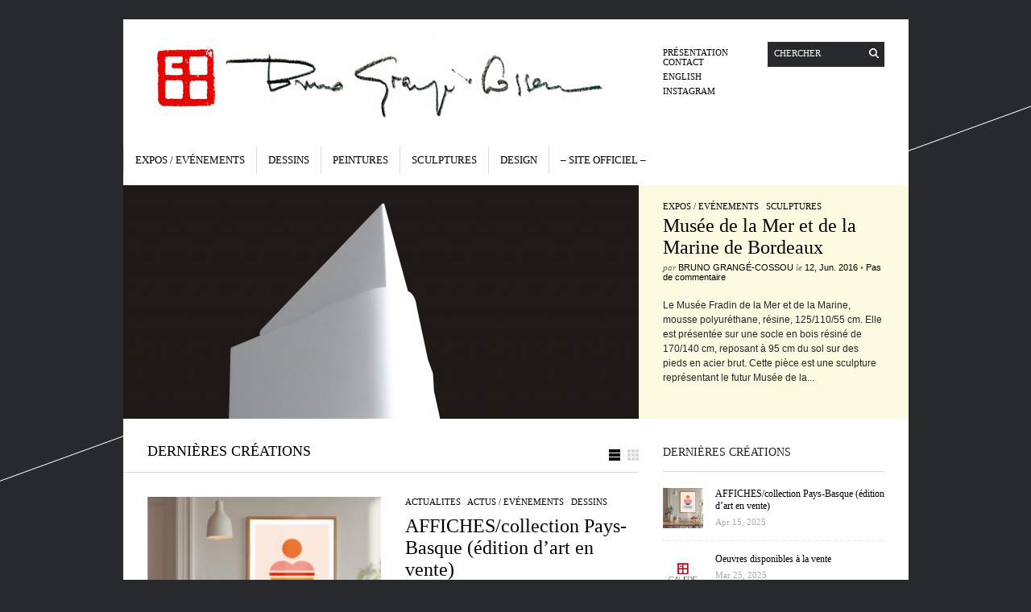

--- FILE ---
content_type: text/html; charset=UTF-8
request_url: http://bgc-designer.com/
body_size: 10806
content:
<!DOCTYPE html PUBLIC "-//W3C//DTD XHTML 1.1//EN" "http://www.w3.org/TR/xhtml11/DTD/xhtml11.dtd">

<html xmlns="http://www.w3.org/1999/xhtml" dir="ltr" xml:lang="fr-FR">

    <head>

        <meta http-equiv="Content-Type" content="text/html; charset=UTF-8" />

        <title>Bruno Grange Cossou | Artiste Designer</title>

        <meta http-equiv="Content-language" content="fr-FR" />

	<link rel="profile" href="http://gmpg.org/xfn/11" />

        <!--<link rel="shortcut icon" type="image/png" href="http://bgc-designer.com/wp-content/themes/sight/images/favico.ico" type="image/x-icon" />-->

	<link rel="icon" href="http://bgc-designer.com/wp-content/themes/sight/images/favicon.png" type="image/x-icon" />

        <link rel="stylesheet" type="text/css" media="all" href="http://bgc-designer.com/wp-content/themes/sight/style.css" />

        <!--[if IE]><link rel="stylesheet" type="text/css" media="all" href="http://bgc-designer.com/wp-content/themes/sight/ie.css" /><![endif]-->

        <script type='text/javascript' src='http://malsup.github.com/jquery.cycle.all.js'></script>


        <link rel='dns-prefetch' href='//s.w.org' />
<link rel="alternate" type="application/rss+xml" title="Bruno Grange Cossou &raquo; Flux" href="http://bgc-designer.com/feed/" />
<link rel="alternate" type="application/rss+xml" title="Bruno Grange Cossou &raquo; Flux des commentaires" href="http://bgc-designer.com/comments/feed/" />
		<script type="text/javascript">
			window._wpemojiSettings = {"baseUrl":"https:\/\/s.w.org\/images\/core\/emoji\/11.2.0\/72x72\/","ext":".png","svgUrl":"https:\/\/s.w.org\/images\/core\/emoji\/11.2.0\/svg\/","svgExt":".svg","source":{"concatemoji":"http:\/\/bgc-designer.com\/wp-includes\/js\/wp-emoji-release.min.js?ver=5.1.21"}};
			!function(e,a,t){var n,r,o,i=a.createElement("canvas"),p=i.getContext&&i.getContext("2d");function s(e,t){var a=String.fromCharCode;p.clearRect(0,0,i.width,i.height),p.fillText(a.apply(this,e),0,0);e=i.toDataURL();return p.clearRect(0,0,i.width,i.height),p.fillText(a.apply(this,t),0,0),e===i.toDataURL()}function c(e){var t=a.createElement("script");t.src=e,t.defer=t.type="text/javascript",a.getElementsByTagName("head")[0].appendChild(t)}for(o=Array("flag","emoji"),t.supports={everything:!0,everythingExceptFlag:!0},r=0;r<o.length;r++)t.supports[o[r]]=function(e){if(!p||!p.fillText)return!1;switch(p.textBaseline="top",p.font="600 32px Arial",e){case"flag":return s([55356,56826,55356,56819],[55356,56826,8203,55356,56819])?!1:!s([55356,57332,56128,56423,56128,56418,56128,56421,56128,56430,56128,56423,56128,56447],[55356,57332,8203,56128,56423,8203,56128,56418,8203,56128,56421,8203,56128,56430,8203,56128,56423,8203,56128,56447]);case"emoji":return!s([55358,56760,9792,65039],[55358,56760,8203,9792,65039])}return!1}(o[r]),t.supports.everything=t.supports.everything&&t.supports[o[r]],"flag"!==o[r]&&(t.supports.everythingExceptFlag=t.supports.everythingExceptFlag&&t.supports[o[r]]);t.supports.everythingExceptFlag=t.supports.everythingExceptFlag&&!t.supports.flag,t.DOMReady=!1,t.readyCallback=function(){t.DOMReady=!0},t.supports.everything||(n=function(){t.readyCallback()},a.addEventListener?(a.addEventListener("DOMContentLoaded",n,!1),e.addEventListener("load",n,!1)):(e.attachEvent("onload",n),a.attachEvent("onreadystatechange",function(){"complete"===a.readyState&&t.readyCallback()})),(n=t.source||{}).concatemoji?c(n.concatemoji):n.wpemoji&&n.twemoji&&(c(n.twemoji),c(n.wpemoji)))}(window,document,window._wpemojiSettings);
		</script>
		<style type="text/css">
img.wp-smiley,
img.emoji {
	display: inline !important;
	border: none !important;
	box-shadow: none !important;
	height: 1em !important;
	width: 1em !important;
	margin: 0 .07em !important;
	vertical-align: -0.1em !important;
	background: none !important;
	padding: 0 !important;
}
</style>
	<link rel='stylesheet' id='wp-block-library-css'  href='http://bgc-designer.com/wp-includes/css/dist/block-library/style.min.css?ver=5.1.21' type='text/css' media='all' />
<link rel='stylesheet' id='st-widget-css'  href='http://bgc-designer.com/wp-content/plugins/share-this/css/style.css?ver=5.1.21' type='text/css' media='all' />
<link rel='stylesheet' id='page-list-style-css'  href='http://bgc-designer.com/wp-content/plugins/sitemap/css/page-list.css?ver=4.3' type='text/css' media='all' />
<!-- This site uses the Google Analytics by MonsterInsights plugin v5.5.2 - Universal enabled - https://www.monsterinsights.com/ -->
<script type="text/javascript">
	(function(i,s,o,g,r,a,m){i['GoogleAnalyticsObject']=r;i[r]=i[r]||function(){
		(i[r].q=i[r].q||[]).push(arguments)},i[r].l=1*new Date();a=s.createElement(o),
		m=s.getElementsByTagName(o)[0];a.async=1;a.src=g;m.parentNode.insertBefore(a,m)
	})(window,document,'script','//www.google-analytics.com/analytics.js','__gaTracker');

	__gaTracker('create', 'UA-2184310-1', 'auto');
	__gaTracker('set', 'forceSSL', true);
	__gaTracker('send','pageview');

</script>
<!-- / Google Analytics by MonsterInsights -->
<script type='text/javascript' src='http://bgc-designer.com/wp-includes/js/jquery/jquery.js?ver=1.12.4'></script>
<script type='text/javascript' src='http://bgc-designer.com/wp-includes/js/jquery/jquery-migrate.min.js?ver=1.4.1'></script>
<script type='text/javascript' src='http://bgc-designer.com/wp-content/themes/sight/js/jquery_cookie.js?ver=5.1.21'></script>
<script type='text/javascript' src='http://bgc-designer.com/wp-content/themes/sight/js/script.js?ver=5.1.21'></script>
<link rel='https://api.w.org/' href='http://bgc-designer.com/wp-json/' />
<link rel="EditURI" type="application/rsd+xml" title="RSD" href="http://bgc-designer.com/xmlrpc.php?rsd" />
<link rel="wlwmanifest" type="application/wlwmanifest+xml" href="http://bgc-designer.com/wp-includes/wlwmanifest.xml" /> 
<meta name="generator" content="WordPress 5.1.21" />
<script charset="utf-8" type="text/javascript">var switchTo5x=true;</script><script charset="utf-8" type="text/javascript" src="http://w.sharethis.com/button/buttons.js"></script><script type="text/javascript">stLight.options({publisher:'wp.b6779ca6-bf2d-4407-8bec-ec94a34bedf3'});var st_type='wordpress3.1';</script>


<!-- YOXVIEW -->

	<script type="text/javascript" src="http://bgc-designer.com/wp-content/themes/sight/js/yoxview/yoxview-init.js"></script>

		<script type="text/javascript">

		    $(document).ready(function(){

		        $(".yoxview").yoxview();

			<!-- Slideshow Bannières -->
/*
 			$('#slideshow').cycle({

                     	   	fx:     'scrollHorz',

                     	   	timeout: 7000,

				next:   '#rarr',
	
	                       	prev:   '#larr'

                   	 });
*/
			<!-- Ouverture dans un nouvel onglet page Fan -->
			$(".menu-item-890 a").attr('target', '_blank');

			<!-- Ouverture dans un nouvel onglet page Galerie -->
			$(".menu-item-593 a").attr('target', '_blank');

		    });

		</script>

<!-- /YOXVIEW -->	



        
		

        <script type="text/javascript">

            (function($) {
 	         
		//alert( $('#slideshow').html() ); 

                $(function() {

                    $('#slideshow').cycle({

                        fx:     'scrollHorz',

                        timeout: 7000,

                        next:   '#rarr',

                        prev:   '#larr'

                    });

                })

            })(jQuery)

        </script>

        
	</head>

	<body >

	<!-- Rajout Flo : Facebook-->

<div id="fb-root"></div>
<script>(function(d, s, id) {
  var js, fjs = d.getElementsByTagName(s)[0];
  if (d.getElementById(id)) return;
  js = d.createElement(s); js.id = id;
  js.src = "//connect.facebook.net/fr_FR/all.js#xfbml=1&appId=272620206102050";
  fjs.parentNode.insertBefore(js, fjs);
}(document, 'script', 'facebook-jssdk'));</script>

	<!-- Rajout Flo : Facebook-->

        <div class="wrapper">



            <div class="header clear">

                <div class="logo">

                    <a href="http://bgc-designer.com"><img src="http://bgc-designer.com/wp-content/themes/sight/images/Logo-bruno-grange-cossou.jpg" alt="Bruno Grange Cossou"/></a>

		<!--<img src="http://bgc-designer.com/wp-content/themes/sight/images/logo.png" alt="Bruno Grange Cossou"/>-->

                </div>



                


                <div class="search">
    <form method="get" id="searchform" action="http://bgc-designer.com">
        <fieldset>
            <input name="s" type="text" onfocus="if(this.value=='Chercher') this.value='';" onblur="if(this.value=='') this.value='Chercher';" value="Chercher" />
            <button type="submit"></button>
        </fieldset>
    </form>
</div>


                <div class="menu"><ul id="menu-top-menu" class=""><li id="menu-item-141" class="menu-item menu-item-type-post_type menu-item-object-page menu-item-141"><a title="Présentation / Contact" href="http://bgc-designer.com/biographie/">Présentation<br />Contact</a></li>
<li id="menu-item-215" class="menu-item menu-item-type-post_type menu-item-object-page menu-item-215"><a title="English presentation" href="http://bgc-designer.com/english/">English</a></li>
<li id="menu-item-890" class="menu-item menu-item-type-custom menu-item-object-custom menu-item-890"><a href="https://www.instagram.com/brunograngecossou/?hl=fr" onclick="__gaTracker('send', 'event', 'outbound-widget', 'https://www.instagram.com/brunograngecossou/?hl=fr', 'INSTAGRAM');" title="INSTAGRAM / ACTU">INSTAGRAM</a></li>
</ul></div>


            </div>



            <div class="nav"><ul id="dd" class="dd"><li id="menu-item-74" class="menu-item menu-item-type-taxonomy menu-item-object-category menu-item-74"><a href="http://bgc-designer.com/category/expositions-evenements/">Expos / Evénements</a></li>
<li id="menu-item-72" class="menu-item menu-item-type-taxonomy menu-item-object-category menu-item-72"><a href="http://bgc-designer.com/category/dessins/">Dessins</a></li>
<li id="menu-item-145" class="menu-item menu-item-type-taxonomy menu-item-object-category menu-item-145"><a href="http://bgc-designer.com/category/peintures/">Peintures</a></li>
<li id="menu-item-83" class="menu-item menu-item-type-taxonomy menu-item-object-category menu-item-83"><a href="http://bgc-designer.com/category/sculptures/">Sculptures</a></li>
<li id="menu-item-73" class="menu-item menu-item-type-taxonomy menu-item-object-category menu-item-73"><a href="http://bgc-designer.com/category/mobilier-design/">Design</a></li>
<li id="menu-item-593" class="menu-item menu-item-type-custom menu-item-object-custom menu-item-593"><a href="http://www.brunograngecossou.com" onclick="__gaTracker('send', 'event', 'outbound-widget', 'http://www.brunograngecossou.com', '&#8211; Site Officiel &#8211;');" title="Mon site officiel">&#8211; Site Officiel &#8211;</a></li>
</ul></div>


            
        <div class="slideshow"><div id="slideshow">

                <div class="slide clear">
            <div class="post">
                <a href="http://bgc-designer.com/2016/06/12/musee-fradin-de-la-mer-et-de-la-marine-a-bordeaux/"><img width="640" height="290" src="http://bgc-designer.com/wp-content/uploads/2014/09/8b-640x290.jpg" class="attachment-slide size-slide wp-post-image" alt="Musée de la Mer et de la Marine de Bordeaux" title="Musée de la Mer et de la Marine de Bordeaux" /></a>                <div class="post-category"><a href="http://bgc-designer.com/category/expositions-evenements/" rel="category tag">Expos / Evénements</a> / <a href="http://bgc-designer.com/category/sculptures/" rel="category tag">Sculptures</a></div>
                <h2><a href="http://bgc-designer.com/2016/06/12/musee-fradin-de-la-mer-et-de-la-marine-a-bordeaux/">Musée de la Mer et de la Marine de Bordeaux</a></h2>

                <div class="post-meta">par <span class="post-author"><a href="http://bgc-designer.com/author/bruno/" title="Posté par Bruno Grangé-Cossou">Bruno Grangé-Cossou</a></span> le <span
                        class="post-date">12, Jun. 2016</span> &bull; <a href="http://bgc-designer.com/2016/06/12/musee-fradin-de-la-mer-et-de-la-marine-a-bordeaux/#respond"class="comments_popup_link">Pas de commentaire</a> </div>
                <div class="post-content">Le Musée Fradin de la Mer et de la Marine, mousse polyuréthane, résine, 125/110/55 cm. Elle est présentée sur une socle en bois résiné de 170/140 cm, reposant à 95 cm du sol sur des pieds en acier brut. Cette pièce est une sculpture représentant le futur Musée de la...</div>
            </div>
        </div>
                <div class="slide clear">
            <div class="post">
                <a href="http://bgc-designer.com/2012/11/07/tabouret-de-bar-design-original-style-industriel-moderne-createur-modele/"><img width="640" height="290" src="http://bgc-designer.com/wp-content/uploads/2012/11/Tabouret-INDUS-5-640x290.jpg" class="attachment-slide size-slide wp-post-image" alt="Tabouret de bar design original, gamme INDUS&#039;" title="Tabouret de bar design original, gamme INDUS&#039;" /></a>                <div class="post-category"><a href="http://bgc-designer.com/category/mobilier-design/" rel="category tag">Design</a></div>
                <h2><a href="http://bgc-designer.com/2012/11/07/tabouret-de-bar-design-original-style-industriel-moderne-createur-modele/">Tabouret de bar design original, gamme INDUS&rsquo;</a></h2>

                <div class="post-meta">par <span class="post-author"><a href="http://bgc-designer.com/author/bruno/" title="Posté par Bruno Grangé-Cossou">Bruno Grangé-Cossou</a></span> le <span
                        class="post-date">7, Nov. 2012</span> &bull; <a href="http://bgc-designer.com/2012/11/07/tabouret-de-bar-design-original-style-industriel-moderne-createur-modele/#respond"class="comments_popup_link">Pas de commentaire</a> </div>
                <div class="post-content">INDUS&rsquo; est un modèle déposé de tabouret de bar de style industriel. Présenté en avant première au salon Maison et Objet de Paris en septembre 2012, il est composé d&rsquo;une assise en chêne haut de gamme, de pieds en acier noir brut sur lesquels viennent s&#8217;emboiter des profils afin de...</div>
            </div>
        </div>
                <div class="slide clear">
            <div class="post">
                <a href="http://bgc-designer.com/2011/03/18/creation-et-realisation-de-mobilier-design/"><img width="640" height="290" src="http://bgc-designer.com/wp-content/uploads/2011/03/F2010-640x290-640x290.jpg" class="attachment-slide size-slide wp-post-image" alt="Tables basses design originales" title="Tables basses design originales" srcset="http://bgc-designer.com/wp-content/uploads/2011/03/F2010-640x290-640x290.jpg 640w, http://bgc-designer.com/wp-content/uploads/2011/03/F2010-640x290-300x135.jpg 300w, http://bgc-designer.com/wp-content/uploads/2011/03/F2010-640x290.jpg 931w" sizes="(max-width: 640px) 100vw, 640px" /></a>                <div class="post-category"><a href="http://bgc-designer.com/category/mobilier-design/" rel="category tag">Design</a></div>
                <h2><a href="http://bgc-designer.com/2011/03/18/creation-et-realisation-de-mobilier-design/">Tables basses design originales</a></h2>

                <div class="post-meta">par <span class="post-author"><a href="http://bgc-designer.com/author/bruno/" title="Posté par Bruno Grangé-Cossou">Bruno Grangé-Cossou</a></span> le <span
                        class="post-date">18, Mar. 2011</span> &bull; <a href="http://bgc-designer.com/2011/03/18/creation-et-realisation-de-mobilier-design/#respond"class="comments_popup_link">Pas de commentaire</a> </div>
                <div class="post-content">F2010 et F2011 sont des tables basses au style industriel. Ce sont des modèles que j&rsquo;ai dessiné et réalisé sur commande pour La FABRICK, un très grand club électro à Bordeaux. Une vingtaine de pièces équipe l&rsquo;ensemble de l&rsquo;établissement, dont deux versions luxe pour la partie privative. Chaque table possède...</div>
            </div>
        </div>
        
        </div>

            <a href="javascript: void(0);" id="larr"></a>
            <a href="javascript: void(0);" id="rarr"></a>
        </div>
    


            <!-- Container -->

            <div id="container" class="clear">

                <!-- Content -->

                <div id="content">

<div class="content-title">
    Derni&egrave;res cr&eacute;ations
    <a href="javascript: void(0);" id="mode"></a>
</div>



    <div id="loop" class="list clear">

    
        <div class="post clear post-4878 type-post status-publish format-standard has-post-thumbnail hentry category-actualites category-actus-evenements category-dessins" id="post_4878">
                        <a href="http://bgc-designer.com/2025/04/15/collection-pays-basque-serigraphies-disponibles-a-la-vente/" class="thumb"><img width="290" height="290" src="http://bgc-designer.com/wp-content/uploads/2025/04/3-Mockup-CDA-280-280-290x290.jpg" class="attachment-thumbnail size-thumbnail wp-post-image" alt="AFFICHES/collection Pays-Basque (édition d&#039;art en vente)" title="AFFICHES/collection Pays-Basque (édition d&#039;art en vente)" srcset="http://bgc-designer.com/wp-content/uploads/2025/04/3-Mockup-CDA-280-280-290x290.jpg 290w, http://bgc-designer.com/wp-content/uploads/2025/04/3-Mockup-CDA-280-280-300x300.jpg 300w, http://bgc-designer.com/wp-content/uploads/2025/04/3-Mockup-CDA-280-280-768x767.jpg 768w, http://bgc-designer.com/wp-content/uploads/2025/04/3-Mockup-CDA-280-280-50x50.jpg 50w, http://bgc-designer.com/wp-content/uploads/2025/04/3-Mockup-CDA-280-280.jpg 795w" sizes="(max-width: 290px) 100vw, 290px" /></a>
            
            <div class="post-category"><a href="http://bgc-designer.com/category/actualites/" rel="category tag">Actualites</a> / <a href="http://bgc-designer.com/category/actus-evenements/" rel="category tag">Actus / Evénements</a> / <a href="http://bgc-designer.com/category/dessins/" rel="category tag">Dessins</a></div>
            <h2><a href="http://bgc-designer.com/2025/04/15/collection-pays-basque-serigraphies-disponibles-a-la-vente/">AFFICHES/collection Pays-Basque (édition d&rsquo;art en vente)</a></h2>

            <div class="post-meta">par <span class="post-author"><a
                    href="http://bgc-designer.com/author/bruno/" title=" Bruno Grangé-Cossou">Bruno Grangé-Cossou</a></span>
                                   le <span
                        class="post-date">15, Apr. 2025</span> <em>&bull; </em><a href="http://bgc-designer.com/2025/04/15/collection-pays-basque-serigraphies-disponibles-a-la-vente/#respond"class="comments_popup_link">Pas de commentaire</a>             </div>
            <div class="post-content">COLLECTION PAYS-BASQUE : Sérigraphies d&rsquo;art imprimées en France (SUD-OUEST). Edition numérotée et signée Dimensions 50/70 cm. Tirages Haut de gamme Hahnemülhe Papier Studio Enhanced 200g. Livraison en tube sur commande par mail ou téléphone : brunograngecossou@gmail.com 06 24 12 09 69 Je vous invite à voyager en découvrant ou de redécouvrant de splendides lieux du...</div>
        </div>

    
        <div class="post clear post-4756 type-post status-publish format-standard has-post-thumbnail hentry category-actualites category-actus-evenements category-expositions-evenements" id="post_4756">
                        <a href="http://bgc-designer.com/2025/03/25/oeuvre-disponible-a-la-vente/" class="thumb"><img width="290" height="290" src="http://bgc-designer.com/wp-content/uploads/2023/11/Galerie-boutique-290x290.jpg" class="attachment-thumbnail size-thumbnail wp-post-image" alt="Oeuvres disponibles à la vente" title="Oeuvres disponibles à la vente" srcset="http://bgc-designer.com/wp-content/uploads/2023/11/Galerie-boutique-290x290.jpg 290w, http://bgc-designer.com/wp-content/uploads/2023/11/Galerie-boutique-300x300.jpg 300w, http://bgc-designer.com/wp-content/uploads/2023/11/Galerie-boutique-1024x1024.jpg 1024w, http://bgc-designer.com/wp-content/uploads/2023/11/Galerie-boutique-50x50.jpg 50w" sizes="(max-width: 290px) 100vw, 290px" /></a>
            
            <div class="post-category"><a href="http://bgc-designer.com/category/actualites/" rel="category tag">Actualites</a> / <a href="http://bgc-designer.com/category/actus-evenements/" rel="category tag">Actus / Evénements</a> / <a href="http://bgc-designer.com/category/expositions-evenements/" rel="category tag">Expos / Evénements</a></div>
            <h2><a href="http://bgc-designer.com/2025/03/25/oeuvre-disponible-a-la-vente/">Oeuvres disponibles à la vente</a></h2>

            <div class="post-meta">par <span class="post-author"><a
                    href="http://bgc-designer.com/author/bruno/" title=" Bruno Grangé-Cossou">Bruno Grangé-Cossou</a></span>
                                   le <span
                        class="post-date">25, Mar. 2025</span> <em>&bull; </em><a href="http://bgc-designer.com/2025/03/25/oeuvre-disponible-a-la-vente/#respond"class="comments_popup_link">Pas de commentaire</a>             </div>
            <div class="post-content">Pour toutes questions concernant les œuvres disponibles à la vente ou pour les réalisations sur commandes, veuillez trouver mes coordonnées ci-dessous : brunograngecossou@gmail.com 06 24 12 09 69 LES CHEVAUX, série de dessins à l&rsquo;encre de chine sur papier, 40/50 cm. Pour découvrir l&rsquo;ensemble des dessins disponibles de la série LES CHEVAUX cliquez ici Encierro...</div>
        </div>

    
        <div class="post clear post-4863 type-post status-publish format-standard has-post-thumbnail hentry category-actualites category-actus-evenements category-dessins" id="post_4863">
                        <a href="http://bgc-designer.com/2025/03/25/musiciens-de-jazz-dessin-en-direct/" class="thumb"><img width="290" height="290" src="http://bgc-designer.com/wp-content/uploads/2025/03/7L-BGC-290x290.jpg" class="attachment-thumbnail size-thumbnail wp-post-image" alt="Musiciens de jazz / dessins en direct" title="Musiciens de jazz / dessins en direct" srcset="http://bgc-designer.com/wp-content/uploads/2025/03/7L-BGC-290x290.jpg 290w, http://bgc-designer.com/wp-content/uploads/2025/03/7L-BGC-300x300.jpg 300w, http://bgc-designer.com/wp-content/uploads/2025/03/7L-BGC-1024x1024.jpg 1024w, http://bgc-designer.com/wp-content/uploads/2025/03/7L-BGC-50x50.jpg 50w" sizes="(max-width: 290px) 100vw, 290px" /></a>
            
            <div class="post-category"><a href="http://bgc-designer.com/category/actualites/" rel="category tag">Actualites</a> / <a href="http://bgc-designer.com/category/actus-evenements/" rel="category tag">Actus / Evénements</a> / <a href="http://bgc-designer.com/category/dessins/" rel="category tag">Dessins</a></div>
            <h2><a href="http://bgc-designer.com/2025/03/25/musiciens-de-jazz-dessin-en-direct/">Musiciens de jazz / dessins en direct</a></h2>

            <div class="post-meta">par <span class="post-author"><a
                    href="http://bgc-designer.com/author/bruno/" title=" Bruno Grangé-Cossou">Bruno Grangé-Cossou</a></span>
                                   le <span
                        class="post-date">25, Mar. 2025</span> <em>&bull; </em><a href="http://bgc-designer.com/2025/03/25/musiciens-de-jazz-dessin-en-direct/#respond"class="comments_popup_link">Pas de commentaire</a>             </div>
            <div class="post-content">Série de croquis réalisés en direct pendant un concert dans le quartier de Ménilmontant à Paris, en mars 2025. Lieu : Bar Lou Pascalou Technique : mine de plomb sur papier Dimensions : 15/20 cm</div>
        </div>

    
        <div class="post clear post-4832 type-post status-publish format-standard has-post-thumbnail hentry category-actualites category-peintures" id="post_4832">
                        <a href="http://bgc-designer.com/2024/09/23/nu-assis/" class="thumb"><img width="290" height="290" src="http://bgc-designer.com/wp-content/uploads/2024/09/2C-BGC-nus-assis-rouge-290x290.jpg" class="attachment-thumbnail size-thumbnail wp-post-image" alt="NU ASSIS" title="NU ASSIS" srcset="http://bgc-designer.com/wp-content/uploads/2024/09/2C-BGC-nus-assis-rouge-290x290.jpg 290w, http://bgc-designer.com/wp-content/uploads/2024/09/2C-BGC-nus-assis-rouge-300x300.jpg 300w, http://bgc-designer.com/wp-content/uploads/2024/09/2C-BGC-nus-assis-rouge-1024x1024.jpg 1024w, http://bgc-designer.com/wp-content/uploads/2024/09/2C-BGC-nus-assis-rouge-50x50.jpg 50w" sizes="(max-width: 290px) 100vw, 290px" /></a>
            
            <div class="post-category"><a href="http://bgc-designer.com/category/actualites/" rel="category tag">Actualites</a> / <a href="http://bgc-designer.com/category/peintures/" rel="category tag">Peintures</a></div>
            <h2><a href="http://bgc-designer.com/2024/09/23/nu-assis/">NU ASSIS</a></h2>

            <div class="post-meta">par <span class="post-author"><a
                    href="http://bgc-designer.com/author/bruno/" title=" Bruno Grangé-Cossou">Bruno Grangé-Cossou</a></span>
                                   le <span
                        class="post-date">23, Sep. 2024</span> <em>&bull; </em><a href="http://bgc-designer.com/2024/09/23/nu-assis/#respond"class="comments_popup_link">Pas de commentaire</a>             </div>
            <div class="post-content">Nu assis, détrempe à l&rsquo;œuf sur toile marouflée sur bois, 100/80 cm. Réalisé sur commande. Animation de l&rsquo;évolution de la peinture du premier coup de crayon à la signature : Retrouvez mon actualité sur le lien INSTAGRAM suivant : cliquez ici.</div>
        </div>

    
        <div class="post clear post-4737 type-post status-publish format-standard has-post-thumbnail hentry category-actualites category-actus-evenements category-peintures" id="post_4737">
                        <a href="http://bgc-designer.com/2024/07/14/cheval-pop/" class="thumb"><img width="290" height="290" src="http://bgc-designer.com/wp-content/uploads/2023/11/0L-BGC-Cheval-POP-290x290.jpg" class="attachment-thumbnail size-thumbnail wp-post-image" alt="Cheval POP" title="Cheval POP" srcset="http://bgc-designer.com/wp-content/uploads/2023/11/0L-BGC-Cheval-POP-290x290.jpg 290w, http://bgc-designer.com/wp-content/uploads/2023/11/0L-BGC-Cheval-POP-300x300.jpg 300w, http://bgc-designer.com/wp-content/uploads/2023/11/0L-BGC-Cheval-POP-1024x1024.jpg 1024w, http://bgc-designer.com/wp-content/uploads/2023/11/0L-BGC-Cheval-POP-50x50.jpg 50w" sizes="(max-width: 290px) 100vw, 290px" /></a>
            
            <div class="post-category"><a href="http://bgc-designer.com/category/actualites/" rel="category tag">Actualites</a> / <a href="http://bgc-designer.com/category/actus-evenements/" rel="category tag">Actus / Evénements</a> / <a href="http://bgc-designer.com/category/peintures/" rel="category tag">Peintures</a></div>
            <h2><a href="http://bgc-designer.com/2024/07/14/cheval-pop/">Cheval POP</a></h2>

            <div class="post-meta">par <span class="post-author"><a
                    href="http://bgc-designer.com/author/bruno/" title=" Bruno Grangé-Cossou">Bruno Grangé-Cossou</a></span>
                                   le <span
                        class="post-date">14, Jul. 2024</span> <em>&bull; </em><a href="http://bgc-designer.com/2024/07/14/cheval-pop/#respond"class="comments_popup_link">Pas de commentaire</a>             </div>
            <div class="post-content">Cheval POP, pastel sur papier marouflé sur carton et monté en haut relief sur bois, 130/100 cm.</div>
        </div>

    
        <div class="post clear post-4786 type-post status-publish format-standard has-post-thumbnail hentry category-actualites category-actus-evenements category-dessins" id="post_4786">
                        <a href="http://bgc-designer.com/2024/02/12/cheval-encre-de-de-chine-sur-papier/" class="thumb"><img width="290" height="290" src="http://bgc-designer.com/wp-content/uploads/2024/02/11cL-BGC-Pottock-NB1-290x290.jpg" class="attachment-thumbnail size-thumbnail wp-post-image" alt="LES CHEVAUX : Série de dessins" title="LES CHEVAUX : Série de dessins" srcset="http://bgc-designer.com/wp-content/uploads/2024/02/11cL-BGC-Pottock-NB1-290x290.jpg 290w, http://bgc-designer.com/wp-content/uploads/2024/02/11cL-BGC-Pottock-NB1-300x300.jpg 300w, http://bgc-designer.com/wp-content/uploads/2024/02/11cL-BGC-Pottock-NB1-1024x1024.jpg 1024w, http://bgc-designer.com/wp-content/uploads/2024/02/11cL-BGC-Pottock-NB1-50x50.jpg 50w, http://bgc-designer.com/wp-content/uploads/2024/02/11cL-BGC-Pottock-NB1.jpg 1417w" sizes="(max-width: 290px) 100vw, 290px" /></a>
            
            <div class="post-category"><a href="http://bgc-designer.com/category/actualites/" rel="category tag">Actualites</a> / <a href="http://bgc-designer.com/category/actus-evenements/" rel="category tag">Actus / Evénements</a> / <a href="http://bgc-designer.com/category/dessins/" rel="category tag">Dessins</a></div>
            <h2><a href="http://bgc-designer.com/2024/02/12/cheval-encre-de-de-chine-sur-papier/">LES CHEVAUX : Série de dessins</a></h2>

            <div class="post-meta">par <span class="post-author"><a
                    href="http://bgc-designer.com/author/bruno/" title=" Bruno Grangé-Cossou">Bruno Grangé-Cossou</a></span>
                                   le <span
                        class="post-date">12, Feb. 2024</span> <em>&bull; </em><a href="http://bgc-designer.com/2024/02/12/cheval-encre-de-de-chine-sur-papier/#respond"class="comments_popup_link">Pas de commentaire</a>             </div>
            <div class="post-content">CHEVAL, encre de chine sur papier, 40/50 cm.</div>
        </div>

    
        <div class="post clear post-4712 type-post status-publish format-standard has-post-thumbnail hentry category-actualites category-actus-evenements category-dessins category-expositions-evenements" id="post_4712">
                        <a href="http://bgc-designer.com/2023/11/23/minotaure/" class="thumb"><img width="290" height="290" src="http://bgc-designer.com/wp-content/uploads/2023/11/2aa-Minotaure-290x290.jpg" class="attachment-thumbnail size-thumbnail wp-post-image" alt="MINOTAURE" title="MINOTAURE" srcset="http://bgc-designer.com/wp-content/uploads/2023/11/2aa-Minotaure-290x290.jpg 290w, http://bgc-designer.com/wp-content/uploads/2023/11/2aa-Minotaure-300x300.jpg 300w, http://bgc-designer.com/wp-content/uploads/2023/11/2aa-Minotaure-1024x1024.jpg 1024w, http://bgc-designer.com/wp-content/uploads/2023/11/2aa-Minotaure-50x50.jpg 50w" sizes="(max-width: 290px) 100vw, 290px" /></a>
            
            <div class="post-category"><a href="http://bgc-designer.com/category/actualites/" rel="category tag">Actualites</a> / <a href="http://bgc-designer.com/category/actus-evenements/" rel="category tag">Actus / Evénements</a> / <a href="http://bgc-designer.com/category/dessins/" rel="category tag">Dessins</a> / <a href="http://bgc-designer.com/category/expositions-evenements/" rel="category tag">Expos / Evénements</a></div>
            <h2><a href="http://bgc-designer.com/2023/11/23/minotaure/">MINOTAURE</a></h2>

            <div class="post-meta">par <span class="post-author"><a
                    href="http://bgc-designer.com/author/bruno/" title=" Bruno Grangé-Cossou">Bruno Grangé-Cossou</a></span>
                                   le <span
                        class="post-date">23, Nov. 2023</span> <em>&bull; </em><a href="http://bgc-designer.com/2023/11/23/minotaure/#respond"class="comments_popup_link">Pas de commentaire</a>             </div>
            <div class="post-content">Minotaure, technique mixte sur papier marouflée sur papier, 60/80 cm.</div>
        </div>

    
        <div class="post clear post-4719 type-post status-publish format-standard has-post-thumbnail hentry category-actualites category-actus-evenements category-dessins" id="post_4719">
                        <a href="http://bgc-designer.com/2023/11/22/toro/" class="thumb"><img width="290" height="290" src="http://bgc-designer.com/wp-content/uploads/2023/11/1bb-Toro-290x290.jpg" class="attachment-thumbnail size-thumbnail wp-post-image" alt="TORO BLANC" title="TORO BLANC" srcset="http://bgc-designer.com/wp-content/uploads/2023/11/1bb-Toro-290x290.jpg 290w, http://bgc-designer.com/wp-content/uploads/2023/11/1bb-Toro-300x300.jpg 300w, http://bgc-designer.com/wp-content/uploads/2023/11/1bb-Toro-1024x1024.jpg 1024w, http://bgc-designer.com/wp-content/uploads/2023/11/1bb-Toro-50x50.jpg 50w" sizes="(max-width: 290px) 100vw, 290px" /></a>
            
            <div class="post-category"><a href="http://bgc-designer.com/category/actualites/" rel="category tag">Actualites</a> / <a href="http://bgc-designer.com/category/actus-evenements/" rel="category tag">Actus / Evénements</a> / <a href="http://bgc-designer.com/category/dessins/" rel="category tag">Dessins</a></div>
            <h2><a href="http://bgc-designer.com/2023/11/22/toro/">TORO BLANC</a></h2>

            <div class="post-meta">par <span class="post-author"><a
                    href="http://bgc-designer.com/author/bruno/" title=" Bruno Grangé-Cossou">Bruno Grangé-Cossou</a></span>
                                   le <span
                        class="post-date">22, Nov. 2023</span> <em>&bull; </em><a href="http://bgc-designer.com/2023/11/22/toro/#respond"class="comments_popup_link">Pas de commentaire</a>             </div>
            <div class="post-content">Minotaure, technique mixte sur papier marouflée sur papier, 60/80 cm.</div>
        </div>

    
        <div class="post clear post-4611 type-post status-publish format-standard has-post-thumbnail hentry category-actualites category-actus-evenements category-dessins" id="post_4611">
                        <a href="http://bgc-designer.com/2023/11/20/basque-basquaise/" class="thumb"><img width="290" height="290" src="http://bgc-designer.com/wp-content/uploads/2023/11/1-BASQUES-290x290.jpg" class="attachment-thumbnail size-thumbnail wp-post-image" alt="BASQUE &amp; BASQUAISE" title="BASQUE &amp; BASQUAISE" srcset="http://bgc-designer.com/wp-content/uploads/2023/11/1-BASQUES-290x290.jpg 290w, http://bgc-designer.com/wp-content/uploads/2023/11/1-BASQUES-300x300.jpg 300w, http://bgc-designer.com/wp-content/uploads/2023/11/1-BASQUES-1024x1024.jpg 1024w, http://bgc-designer.com/wp-content/uploads/2023/11/1-BASQUES-50x50.jpg 50w" sizes="(max-width: 290px) 100vw, 290px" /></a>
            
            <div class="post-category"><a href="http://bgc-designer.com/category/actualites/" rel="category tag">Actualites</a> / <a href="http://bgc-designer.com/category/actus-evenements/" rel="category tag">Actus / Evénements</a> / <a href="http://bgc-designer.com/category/dessins/" rel="category tag">Dessins</a></div>
            <h2><a href="http://bgc-designer.com/2023/11/20/basque-basquaise/">BASQUE &#038; BASQUAISE</a></h2>

            <div class="post-meta">par <span class="post-author"><a
                    href="http://bgc-designer.com/author/bruno/" title=" Bruno Grangé-Cossou">Bruno Grangé-Cossou</a></span>
                                   le <span
                        class="post-date">20, Nov. 2023</span> <em>&bull; </em><a href="http://bgc-designer.com/2023/11/20/basque-basquaise/#respond"class="comments_popup_link">Pas de commentaire</a>             </div>
            <div class="post-content">BASQUE &#038; BASQUAISE, technique mixte sur papier, 24/30 cm.</div>
        </div>

    
        <div class="post clear post-4602 type-post status-publish format-standard has-post-thumbnail hentry category-actualites category-actus-evenements category-dessins tag-art tag-art-contemporain tag-bruno-grange-cossou tag-pays-basque tag-peinture" id="post_4602">
                        <a href="http://bgc-designer.com/2023/11/17/pelotari/" class="thumb"><img width="290" height="290" src="http://bgc-designer.com/wp-content/uploads/2023/11/2b-bgc-arts-pelotari-290x290.jpg" class="attachment-thumbnail size-thumbnail wp-post-image" alt="Pelotari, Chistera" title="Pelotari, Chistera" srcset="http://bgc-designer.com/wp-content/uploads/2023/11/2b-bgc-arts-pelotari-290x290.jpg 290w, http://bgc-designer.com/wp-content/uploads/2023/11/2b-bgc-arts-pelotari-300x300.jpg 300w, http://bgc-designer.com/wp-content/uploads/2023/11/2b-bgc-arts-pelotari-1024x1024.jpg 1024w, http://bgc-designer.com/wp-content/uploads/2023/11/2b-bgc-arts-pelotari-50x50.jpg 50w, http://bgc-designer.com/wp-content/uploads/2023/11/2b-bgc-arts-pelotari.jpg 1417w" sizes="(max-width: 290px) 100vw, 290px" /></a>
            
            <div class="post-category"><a href="http://bgc-designer.com/category/actualites/" rel="category tag">Actualites</a> / <a href="http://bgc-designer.com/category/actus-evenements/" rel="category tag">Actus / Evénements</a> / <a href="http://bgc-designer.com/category/dessins/" rel="category tag">Dessins</a></div>
            <h2><a href="http://bgc-designer.com/2023/11/17/pelotari/">Pelotari, Chistera</a></h2>

            <div class="post-meta">par <span class="post-author"><a
                    href="http://bgc-designer.com/author/bruno/" title=" Bruno Grangé-Cossou">Bruno Grangé-Cossou</a></span>
                                   le <span
                        class="post-date">17, Nov. 2023</span> <em>&bull; </em><a href="http://bgc-designer.com/2023/11/17/pelotari/#respond"class="comments_popup_link">Pas de commentaire</a>             </div>
            <div class="post-content">Pelotari, technique mixte sur papier marouflée sur papier, 60/80 cm. Lien INSTAGRAM : cliquez ici</div>
        </div>

    
        <div class="post clear post-4594 type-post status-publish format-standard has-post-thumbnail hentry category-actualites category-actus-evenements category-dessins" id="post_4594">
                        <a href="http://bgc-designer.com/2023/11/12/pelotari-technique-mixte-sur-papier/" class="thumb"><img width="290" height="290" src="http://bgc-designer.com/wp-content/uploads/2023/11/1L-bgc-arts-pelotari-290x290.jpg" class="attachment-thumbnail size-thumbnail wp-post-image" alt="Pelotari, Chistera" title="Pelotari, Chistera" srcset="http://bgc-designer.com/wp-content/uploads/2023/11/1L-bgc-arts-pelotari-290x290.jpg 290w, http://bgc-designer.com/wp-content/uploads/2023/11/1L-bgc-arts-pelotari-300x300.jpg 300w, http://bgc-designer.com/wp-content/uploads/2023/11/1L-bgc-arts-pelotari-1024x1024.jpg 1024w, http://bgc-designer.com/wp-content/uploads/2023/11/1L-bgc-arts-pelotari-50x50.jpg 50w" sizes="(max-width: 290px) 100vw, 290px" /></a>
            
            <div class="post-category"><a href="http://bgc-designer.com/category/actualites/" rel="category tag">Actualites</a> / <a href="http://bgc-designer.com/category/actus-evenements/" rel="category tag">Actus / Evénements</a> / <a href="http://bgc-designer.com/category/dessins/" rel="category tag">Dessins</a></div>
            <h2><a href="http://bgc-designer.com/2023/11/12/pelotari-technique-mixte-sur-papier/">Pelotari, Chistera</a></h2>

            <div class="post-meta">par <span class="post-author"><a
                    href="http://bgc-designer.com/author/bruno/" title=" Bruno Grangé-Cossou">Bruno Grangé-Cossou</a></span>
                                   le <span
                        class="post-date">12, Nov. 2023</span> <em>&bull; </em><a href="http://bgc-designer.com/2023/11/12/pelotari-technique-mixte-sur-papier/#respond"class="comments_popup_link">Pas de commentaire</a>             </div>
            <div class="post-content">Pelotari, technique mixte sur papier, 50/70 cm. Lien INSTAGRAM : cliquez ici</div>
        </div>

    
        <div class="post clear post-4537 type-post status-publish format-standard has-post-thumbnail hentry category-actus-evenements category-dessins" id="post_4537">
                        <a href="http://bgc-designer.com/2023/10/06/allez-les-bleus/" class="thumb"><img width="290" height="290" src="http://bgc-designer.com/wp-content/uploads/2023/10/1-bgc-art-RUGBY-290x290.jpg" class="attachment-thumbnail size-thumbnail wp-post-image" alt="RUGBY, Coupe du monde 2023." title="RUGBY, Coupe du monde 2023." srcset="http://bgc-designer.com/wp-content/uploads/2023/10/1-bgc-art-RUGBY-290x290.jpg 290w, http://bgc-designer.com/wp-content/uploads/2023/10/1-bgc-art-RUGBY-300x300.jpg 300w, http://bgc-designer.com/wp-content/uploads/2023/10/1-bgc-art-RUGBY-1024x1024.jpg 1024w, http://bgc-designer.com/wp-content/uploads/2023/10/1-bgc-art-RUGBY-50x50.jpg 50w, http://bgc-designer.com/wp-content/uploads/2023/10/1-bgc-art-RUGBY.jpg 1559w" sizes="(max-width: 290px) 100vw, 290px" /></a>
            
            <div class="post-category"><a href="http://bgc-designer.com/category/actus-evenements/" rel="category tag">Actus / Evénements</a> / <a href="http://bgc-designer.com/category/dessins/" rel="category tag">Dessins</a></div>
            <h2><a href="http://bgc-designer.com/2023/10/06/allez-les-bleus/">RUGBY, Coupe du monde 2023.</a></h2>

            <div class="post-meta">par <span class="post-author"><a
                    href="http://bgc-designer.com/author/bruno/" title=" Bruno Grangé-Cossou">Bruno Grangé-Cossou</a></span>
                                   le <span
                        class="post-date">6, Oct. 2023</span> <em>&bull; </em><a href="http://bgc-designer.com/2023/10/06/allez-les-bleus/#respond"class="comments_popup_link">Pas de commentaire</a>             </div>
            <div class="post-content">Allez les bleus, série de dessins sur l&rsquo;équipe de France de Rugby ! Fusain et acrylique sur papier, 40/50 cm.</div>
        </div>

    
    </div>



    <div id="pagination"><a href="http://bgc-designer.com/page/2/" class="nextpostslink">VOIR PLUS</a></div>

            </div>
            <!-- /Content -->

            <div class="sidebar">
                <div id="recentposts_thumbnail-3" class="widget_recentposts_thumbnail widget">            <h3>Dernières créations </h3><div class="widget-body clear">
            
                <a href="http://bgc-designer.com/2025/04/15/collection-pays-basque-serigraphies-disponibles-a-la-vente/" class="rpthumb clear">
                    <img width="50" height="50" src="http://bgc-designer.com/wp-content/uploads/2025/04/3-Mockup-CDA-280-280-50x50.jpg" class="attachment-mini-thumbnail size-mini-thumbnail wp-post-image" alt="" srcset="http://bgc-designer.com/wp-content/uploads/2025/04/3-Mockup-CDA-280-280-50x50.jpg 50w, http://bgc-designer.com/wp-content/uploads/2025/04/3-Mockup-CDA-280-280-290x290.jpg 290w, http://bgc-designer.com/wp-content/uploads/2025/04/3-Mockup-CDA-280-280-300x300.jpg 300w, http://bgc-designer.com/wp-content/uploads/2025/04/3-Mockup-CDA-280-280-768x767.jpg 768w, http://bgc-designer.com/wp-content/uploads/2025/04/3-Mockup-CDA-280-280.jpg 795w" sizes="(max-width: 50px) 100vw, 50px" />                    <span class="rpthumb-title" style="padding-left: 65px;">AFFICHES/collection Pays-Basque (édition d&rsquo;art en vente)</span>
                    <span class="rpthumb-date" style="padding-left: 65px;">Apr 15, 2025</span>
                </a>

            
                <a href="http://bgc-designer.com/2025/03/25/oeuvre-disponible-a-la-vente/" class="rpthumb clear">
                    <img width="50" height="50" src="http://bgc-designer.com/wp-content/uploads/2023/11/Galerie-boutique-50x50.jpg" class="attachment-mini-thumbnail size-mini-thumbnail wp-post-image" alt="" srcset="http://bgc-designer.com/wp-content/uploads/2023/11/Galerie-boutique-50x50.jpg 50w, http://bgc-designer.com/wp-content/uploads/2023/11/Galerie-boutique-290x290.jpg 290w, http://bgc-designer.com/wp-content/uploads/2023/11/Galerie-boutique-300x300.jpg 300w, http://bgc-designer.com/wp-content/uploads/2023/11/Galerie-boutique-1024x1024.jpg 1024w" sizes="(max-width: 50px) 100vw, 50px" />                    <span class="rpthumb-title" style="padding-left: 65px;">Oeuvres disponibles à la vente</span>
                    <span class="rpthumb-date" style="padding-left: 65px;">Mar 25, 2025</span>
                </a>

            
                <a href="http://bgc-designer.com/2025/03/25/musiciens-de-jazz-dessin-en-direct/" class="rpthumb clear">
                    <img width="50" height="50" src="http://bgc-designer.com/wp-content/uploads/2025/03/7L-BGC-50x50.jpg" class="attachment-mini-thumbnail size-mini-thumbnail wp-post-image" alt="" srcset="http://bgc-designer.com/wp-content/uploads/2025/03/7L-BGC-50x50.jpg 50w, http://bgc-designer.com/wp-content/uploads/2025/03/7L-BGC-290x290.jpg 290w, http://bgc-designer.com/wp-content/uploads/2025/03/7L-BGC-300x300.jpg 300w, http://bgc-designer.com/wp-content/uploads/2025/03/7L-BGC-1024x1024.jpg 1024w" sizes="(max-width: 50px) 100vw, 50px" />                    <span class="rpthumb-title" style="padding-left: 65px;">Musiciens de jazz / dessins en direct</span>
                    <span class="rpthumb-date" style="padding-left: 65px;">Mar 25, 2025</span>
                </a>

            
                <a href="http://bgc-designer.com/2024/09/23/nu-assis/" class="rpthumb clear">
                    <img width="50" height="50" src="http://bgc-designer.com/wp-content/uploads/2024/09/2C-BGC-nus-assis-rouge-50x50.jpg" class="attachment-mini-thumbnail size-mini-thumbnail wp-post-image" alt="" srcset="http://bgc-designer.com/wp-content/uploads/2024/09/2C-BGC-nus-assis-rouge-50x50.jpg 50w, http://bgc-designer.com/wp-content/uploads/2024/09/2C-BGC-nus-assis-rouge-290x290.jpg 290w, http://bgc-designer.com/wp-content/uploads/2024/09/2C-BGC-nus-assis-rouge-300x300.jpg 300w, http://bgc-designer.com/wp-content/uploads/2024/09/2C-BGC-nus-assis-rouge-1024x1024.jpg 1024w" sizes="(max-width: 50px) 100vw, 50px" />                    <span class="rpthumb-title" style="padding-left: 65px;">NU ASSIS</span>
                    <span class="rpthumb-date" style="padding-left: 65px;">Sep 23, 2024</span>
                </a>

            
                <a href="http://bgc-designer.com/2024/07/14/cheval-pop/" class="rpthumb clear">
                    <img width="50" height="50" src="http://bgc-designer.com/wp-content/uploads/2023/11/0L-BGC-Cheval-POP-50x50.jpg" class="attachment-mini-thumbnail size-mini-thumbnail wp-post-image" alt="" srcset="http://bgc-designer.com/wp-content/uploads/2023/11/0L-BGC-Cheval-POP-50x50.jpg 50w, http://bgc-designer.com/wp-content/uploads/2023/11/0L-BGC-Cheval-POP-290x290.jpg 290w, http://bgc-designer.com/wp-content/uploads/2023/11/0L-BGC-Cheval-POP-300x300.jpg 300w, http://bgc-designer.com/wp-content/uploads/2023/11/0L-BGC-Cheval-POP-1024x1024.jpg 1024w" sizes="(max-width: 50px) 100vw, 50px" />                    <span class="rpthumb-title" style="padding-left: 65px;">Cheval POP</span>
                    <span class="rpthumb-date" style="padding-left: 65px;">Jul 14, 2024</span>
                </a>

            
                <a href="http://bgc-designer.com/2024/02/12/cheval-encre-de-de-chine-sur-papier/" class="rpthumb clear">
                    <img width="50" height="50" src="http://bgc-designer.com/wp-content/uploads/2024/02/11cL-BGC-Pottock-NB1-50x50.jpg" class="attachment-mini-thumbnail size-mini-thumbnail wp-post-image" alt="" srcset="http://bgc-designer.com/wp-content/uploads/2024/02/11cL-BGC-Pottock-NB1-50x50.jpg 50w, http://bgc-designer.com/wp-content/uploads/2024/02/11cL-BGC-Pottock-NB1-290x290.jpg 290w, http://bgc-designer.com/wp-content/uploads/2024/02/11cL-BGC-Pottock-NB1-300x300.jpg 300w, http://bgc-designer.com/wp-content/uploads/2024/02/11cL-BGC-Pottock-NB1-1024x1024.jpg 1024w, http://bgc-designer.com/wp-content/uploads/2024/02/11cL-BGC-Pottock-NB1.jpg 1417w" sizes="(max-width: 50px) 100vw, 50px" />                    <span class="rpthumb-title" style="padding-left: 65px;">LES CHEVAUX : Série de dessins</span>
                    <span class="rpthumb-date" style="padding-left: 65px;">Feb 12, 2024</span>
                </a>

            
                <a href="http://bgc-designer.com/2023/11/23/minotaure/" class="rpthumb clear">
                    <img width="50" height="50" src="http://bgc-designer.com/wp-content/uploads/2023/11/2aa-Minotaure-50x50.jpg" class="attachment-mini-thumbnail size-mini-thumbnail wp-post-image" alt="" srcset="http://bgc-designer.com/wp-content/uploads/2023/11/2aa-Minotaure-50x50.jpg 50w, http://bgc-designer.com/wp-content/uploads/2023/11/2aa-Minotaure-290x290.jpg 290w, http://bgc-designer.com/wp-content/uploads/2023/11/2aa-Minotaure-300x300.jpg 300w, http://bgc-designer.com/wp-content/uploads/2023/11/2aa-Minotaure-1024x1024.jpg 1024w" sizes="(max-width: 50px) 100vw, 50px" />                    <span class="rpthumb-title" style="padding-left: 65px;">MINOTAURE</span>
                    <span class="rpthumb-date" style="padding-left: 65px;">Nov 23, 2023</span>
                </a>

            
                <a href="http://bgc-designer.com/2023/11/22/toro/" class="rpthumb clear">
                    <img width="50" height="50" src="http://bgc-designer.com/wp-content/uploads/2023/11/1bb-Toro-50x50.jpg" class="attachment-mini-thumbnail size-mini-thumbnail wp-post-image" alt="" srcset="http://bgc-designer.com/wp-content/uploads/2023/11/1bb-Toro-50x50.jpg 50w, http://bgc-designer.com/wp-content/uploads/2023/11/1bb-Toro-290x290.jpg 290w, http://bgc-designer.com/wp-content/uploads/2023/11/1bb-Toro-300x300.jpg 300w, http://bgc-designer.com/wp-content/uploads/2023/11/1bb-Toro-1024x1024.jpg 1024w" sizes="(max-width: 50px) 100vw, 50px" />                    <span class="rpthumb-title" style="padding-left: 65px;">TORO BLANC</span>
                    <span class="rpthumb-date" style="padding-left: 65px;">Nov 22, 2023</span>
                </a>

            
                <a href="http://bgc-designer.com/2023/11/20/basque-basquaise/" class="rpthumb clear">
                    <img width="50" height="50" src="http://bgc-designer.com/wp-content/uploads/2023/11/1-BASQUES-50x50.jpg" class="attachment-mini-thumbnail size-mini-thumbnail wp-post-image" alt="" srcset="http://bgc-designer.com/wp-content/uploads/2023/11/1-BASQUES-50x50.jpg 50w, http://bgc-designer.com/wp-content/uploads/2023/11/1-BASQUES-290x290.jpg 290w, http://bgc-designer.com/wp-content/uploads/2023/11/1-BASQUES-300x300.jpg 300w, http://bgc-designer.com/wp-content/uploads/2023/11/1-BASQUES-1024x1024.jpg 1024w" sizes="(max-width: 50px) 100vw, 50px" />                    <span class="rpthumb-title" style="padding-left: 65px;">BASQUE &#038; BASQUAISE</span>
                    <span class="rpthumb-date" style="padding-left: 65px;">Nov 20, 2023</span>
                </a>

            
                <a href="http://bgc-designer.com/2023/11/17/pelotari/" class="rpthumb clear">
                    <img width="50" height="50" src="http://bgc-designer.com/wp-content/uploads/2023/11/2b-bgc-arts-pelotari-50x50.jpg" class="attachment-mini-thumbnail size-mini-thumbnail wp-post-image" alt="" srcset="http://bgc-designer.com/wp-content/uploads/2023/11/2b-bgc-arts-pelotari-50x50.jpg 50w, http://bgc-designer.com/wp-content/uploads/2023/11/2b-bgc-arts-pelotari-290x290.jpg 290w, http://bgc-designer.com/wp-content/uploads/2023/11/2b-bgc-arts-pelotari-300x300.jpg 300w, http://bgc-designer.com/wp-content/uploads/2023/11/2b-bgc-arts-pelotari-1024x1024.jpg 1024w, http://bgc-designer.com/wp-content/uploads/2023/11/2b-bgc-arts-pelotari.jpg 1417w" sizes="(max-width: 50px) 100vw, 50px" />                    <span class="rpthumb-title" style="padding-left: 65px;">Pelotari, Chistera</span>
                    <span class="rpthumb-date" style="padding-left: 65px;">Nov 17, 2023</span>
                </a>

            
                <a href="http://bgc-designer.com/2023/11/12/pelotari-technique-mixte-sur-papier/" class="rpthumb clear">
                    <img width="50" height="50" src="http://bgc-designer.com/wp-content/uploads/2023/11/1L-bgc-arts-pelotari-50x50.jpg" class="attachment-mini-thumbnail size-mini-thumbnail wp-post-image" alt="" srcset="http://bgc-designer.com/wp-content/uploads/2023/11/1L-bgc-arts-pelotari-50x50.jpg 50w, http://bgc-designer.com/wp-content/uploads/2023/11/1L-bgc-arts-pelotari-290x290.jpg 290w, http://bgc-designer.com/wp-content/uploads/2023/11/1L-bgc-arts-pelotari-300x300.jpg 300w, http://bgc-designer.com/wp-content/uploads/2023/11/1L-bgc-arts-pelotari-1024x1024.jpg 1024w" sizes="(max-width: 50px) 100vw, 50px" />                    <span class="rpthumb-title" style="padding-left: 65px;">Pelotari, Chistera</span>
                    <span class="rpthumb-date" style="padding-left: 65px;">Nov 12, 2023</span>
                </a>

            
                <a href="http://bgc-designer.com/2023/10/06/allez-les-bleus/" class="rpthumb clear">
                    <img width="50" height="50" src="http://bgc-designer.com/wp-content/uploads/2023/10/1-bgc-art-RUGBY-50x50.jpg" class="attachment-mini-thumbnail size-mini-thumbnail wp-post-image" alt="" srcset="http://bgc-designer.com/wp-content/uploads/2023/10/1-bgc-art-RUGBY-50x50.jpg 50w, http://bgc-designer.com/wp-content/uploads/2023/10/1-bgc-art-RUGBY-290x290.jpg 290w, http://bgc-designer.com/wp-content/uploads/2023/10/1-bgc-art-RUGBY-300x300.jpg 300w, http://bgc-designer.com/wp-content/uploads/2023/10/1-bgc-art-RUGBY-1024x1024.jpg 1024w, http://bgc-designer.com/wp-content/uploads/2023/10/1-bgc-art-RUGBY.jpg 1559w" sizes="(max-width: 50px) 100vw, 50px" />                    <span class="rpthumb-title" style="padding-left: 65px;">RUGBY, Coupe du monde 2023.</span>
                    <span class="rpthumb-date" style="padding-left: 65px;">Oct 6, 2023</span>
                </a>

            
                <a href="http://bgc-designer.com/2023/10/03/ithurria-restaurant-etoile-a-ainhoa-2/" class="rpthumb clear">
                    <img width="50" height="50" src="http://bgc-designer.com/wp-content/uploads/2023/10/1-BGC-meuble-Ithurria1-50x50.jpg" class="attachment-mini-thumbnail size-mini-thumbnail wp-post-image" alt="" srcset="http://bgc-designer.com/wp-content/uploads/2023/10/1-BGC-meuble-Ithurria1-50x50.jpg 50w, http://bgc-designer.com/wp-content/uploads/2023/10/1-BGC-meuble-Ithurria1-290x290.jpg 290w" sizes="(max-width: 50px) 100vw, 50px" />                    <span class="rpthumb-title" style="padding-left: 65px;">Ithurria, restaurant étoilé à Aïnhoa</span>
                    <span class="rpthumb-date" style="padding-left: 65px;">Oct 3, 2023</span>
                </a>

            
                <a href="http://bgc-designer.com/2023/09/19/huile-sur-toile/" class="rpthumb clear">
                    <img width="50" height="50" src="http://bgc-designer.com/wp-content/uploads/2023/09/13L3-50x50.jpg" class="attachment-mini-thumbnail size-mini-thumbnail wp-post-image" alt="" srcset="http://bgc-designer.com/wp-content/uploads/2023/09/13L3-50x50.jpg 50w, http://bgc-designer.com/wp-content/uploads/2023/09/13L3-290x290.jpg 290w, http://bgc-designer.com/wp-content/uploads/2023/09/13L3-300x300.jpg 300w, http://bgc-designer.com/wp-content/uploads/2023/09/13L3-1024x1024.jpg 1024w, http://bgc-designer.com/wp-content/uploads/2023/09/13L3.jpg 1417w" sizes="(max-width: 50px) 100vw, 50px" />                    <span class="rpthumb-title" style="padding-left: 65px;">Pelotari, huile sur toile</span>
                    <span class="rpthumb-date" style="padding-left: 65px;">Sep 19, 2023</span>
                </a>

            
                <a href="http://bgc-designer.com/2023/08/21/linogravures/" class="rpthumb clear">
                    <img width="50" height="50" src="http://bgc-designer.com/wp-content/uploads/2023/08/4L-Lino-couleurs-A4-50x50.jpg" class="attachment-mini-thumbnail size-mini-thumbnail wp-post-image" alt="" srcset="http://bgc-designer.com/wp-content/uploads/2023/08/4L-Lino-couleurs-A4-50x50.jpg 50w, http://bgc-designer.com/wp-content/uploads/2023/08/4L-Lino-couleurs-A4-290x290.jpg 290w, http://bgc-designer.com/wp-content/uploads/2023/08/4L-Lino-couleurs-A4-300x300.jpg 300w, http://bgc-designer.com/wp-content/uploads/2023/08/4L-Lino-couleurs-A4-1024x1024.jpg 1024w" sizes="(max-width: 50px) 100vw, 50px" />                    <span class="rpthumb-title" style="padding-left: 65px;">Linogravures</span>
                    <span class="rpthumb-date" style="padding-left: 65px;">Aug 21, 2023</span>
                </a>

            
            </div></div>        <div id="categories-3" class="widget_categories widget"><h3>Categories</h3><div class="widget-body clear">		<ul>
				<li class="cat-item cat-item-10"><a href="http://bgc-designer.com/category/actualites/" >Actualites</a> (44)
</li>
	<li class="cat-item cat-item-97"><a href="http://bgc-designer.com/category/actus-evenements/" >Actus / Evénements</a> (32)
</li>
	<li class="cat-item cat-item-6"><a href="http://bgc-designer.com/category/mobilier-design/" title="Tabouret de bar, tables basses, tabourax, titou, soudures, menuiserie, ébéniste, plans, salon, comptoir, bar, douelles, tapas, sushi, nems, porte-menus, vin, chateaux.">Design</a> (34)
</li>
	<li class="cat-item cat-item-4"><a href="http://bgc-designer.com/category/dessins/" title="dessinateur, mine de plomb, nus, femmes, crayon, papier, feutres, pastels, flamenco, tauromachie, courses de taureaux, arènes, férias, Bayonne, St-Vincent-de-Tyrosse, Pampelune.">Dessins</a> (23)
</li>
	<li class="cat-item cat-item-9"><a href="http://bgc-designer.com/category/expositions-evenements/" >Expos / Evénements</a> (19)
</li>
	<li class="cat-item cat-item-7"><a href="http://bgc-designer.com/category/peintures/" title="acrylique, huile, peinture à l&#039;oeuf, miel, pinceaux, couteaux, colle de peau, toile, lin, collage, carton, femmes.">Peintures</a> (23)
</li>
	<li class="cat-item cat-item-5"><a href="http://bgc-designer.com/category/sculptures/" title="fer, acier, bois, soudure, arc, poste à souder, récupération, oxydation, oxydé, outils, bois, ciseaux à bois, argile, modelage, résine.">Sculptures</a> (12)
</li>
		</ul>
			</div></div><div id="tag_cloud-4" class="widget_tag_cloud widget"><h3>Étiquettes</h3><div class="widget-body clear"><div class="tagcloud"><a href="http://bgc-designer.com/tag/agencement/" class="tag-cloud-link tag-link-60 tag-link-position-1" style="font-size: 16.75pt;" aria-label="agencement (8 items)">agencement</a>
<a href="http://bgc-designer.com/tag/architecture/" class="tag-cloud-link tag-link-72 tag-link-position-2" style="font-size: 14.461538461538pt;" aria-label="architecture (5 items)">architecture</a>
<a href="http://bgc-designer.com/tag/art/" class="tag-cloud-link tag-link-118 tag-link-position-3" style="font-size: 10.423076923077pt;" aria-label="art (2 items)">art</a>
<a href="http://bgc-designer.com/tag/art-contemporain/" class="tag-cloud-link tag-link-40 tag-link-position-4" style="font-size: 21.461538461538pt;" aria-label="art contemporain (19 items)">art contemporain</a>
<a href="http://bgc-designer.com/tag/bar/" class="tag-cloud-link tag-link-22 tag-link-position-5" style="font-size: 15.403846153846pt;" aria-label="bar (6 items)">bar</a>
<a href="http://bgc-designer.com/tag/bgc-design/" class="tag-cloud-link tag-link-80 tag-link-position-6" style="font-size: 17.423076923077pt;" aria-label="bgc-design (9 items)">bgc-design</a>
<a href="http://bgc-designer.com/tag/bgc-designer/" class="tag-cloud-link tag-link-79 tag-link-position-7" style="font-size: 19.846153846154pt;" aria-label="bgc-designer (14 items)">bgc-designer</a>
<a href="http://bgc-designer.com/tag/bgcdesigner/" class="tag-cloud-link tag-link-81 tag-link-position-8" style="font-size: 15.403846153846pt;" aria-label="bgcdesigner (6 items)">bgcdesigner</a>
<a href="http://bgc-designer.com/tag/bruno-grange-cossou/" class="tag-cloud-link tag-link-109 tag-link-position-9" style="font-size: 22pt;" aria-label="Bruno Grangé-Cossou (21 items)">Bruno Grangé-Cossou</a>
<a href="http://bgc-designer.com/tag/cave-a-vin/" class="tag-cloud-link tag-link-93 tag-link-position-10" style="font-size: 8pt;" aria-label="cave à vin (1 item)">cave à vin</a>
<a href="http://bgc-designer.com/tag/cave-a-vin-contemporaine/" class="tag-cloud-link tag-link-96 tag-link-position-11" style="font-size: 8pt;" aria-label="cave à vin contemporaine (1 item)">cave à vin contemporaine</a>
<a href="http://bgc-designer.com/tag/cave-a-vin-design/" class="tag-cloud-link tag-link-92 tag-link-position-12" style="font-size: 8pt;" aria-label="cave à vin design (1 item)">cave à vin design</a>
<a href="http://bgc-designer.com/tag/cave-a-vin-moderne/" class="tag-cloud-link tag-link-95 tag-link-position-13" style="font-size: 8pt;" aria-label="cave à vin moderne (1 item)">cave à vin moderne</a>
<a href="http://bgc-designer.com/tag/cave-a-vin-originale/" class="tag-cloud-link tag-link-94 tag-link-position-14" style="font-size: 8pt;" aria-label="cave à vin originale (1 item)">cave à vin originale</a>
<a href="http://bgc-designer.com/tag/commande/" class="tag-cloud-link tag-link-98 tag-link-position-15" style="font-size: 14.461538461538pt;" aria-label="commande (5 items)">commande</a>
<a href="http://bgc-designer.com/tag/design/" class="tag-cloud-link tag-link-21 tag-link-position-16" style="font-size: 19.846153846154pt;" aria-label="design (14 items)">design</a>
<a href="http://bgc-designer.com/tag/designer-bordelais/" class="tag-cloud-link tag-link-108 tag-link-position-17" style="font-size: 10.423076923077pt;" aria-label="designer Bordelais (2 items)">designer Bordelais</a>
<a href="http://bgc-designer.com/tag/designer-francais/" class="tag-cloud-link tag-link-107 tag-link-position-18" style="font-size: 16.076923076923pt;" aria-label="designer Français (7 items)">designer Français</a>
<a href="http://bgc-designer.com/tag/dessin/" class="tag-cloud-link tag-link-91 tag-link-position-19" style="font-size: 10.423076923077pt;" aria-label="dessin (2 items)">dessin</a>
<a href="http://bgc-designer.com/tag/dessin-en-direct/" class="tag-cloud-link tag-link-43 tag-link-position-20" style="font-size: 10.423076923077pt;" aria-label="dessin en direct (2 items)">dessin en direct</a>
<a href="http://bgc-designer.com/tag/dessins-2/" class="tag-cloud-link tag-link-32 tag-link-position-21" style="font-size: 12.038461538462pt;" aria-label="dessins (3 items)">dessins</a>
<a href="http://bgc-designer.com/tag/enseigne/" class="tag-cloud-link tag-link-27 tag-link-position-22" style="font-size: 10.423076923077pt;" aria-label="enseigne (2 items)">enseigne</a>
<a href="http://bgc-designer.com/tag/esquisse/" class="tag-cloud-link tag-link-37 tag-link-position-23" style="font-size: 12.038461538462pt;" aria-label="esquisse (3 items)">esquisse</a>
<a href="http://bgc-designer.com/tag/expo/" class="tag-cloud-link tag-link-26 tag-link-position-24" style="font-size: 10.423076923077pt;" aria-label="expo (2 items)">expo</a>
<a href="http://bgc-designer.com/tag/identite-visuelle/" class="tag-cloud-link tag-link-48 tag-link-position-25" style="font-size: 15.403846153846pt;" aria-label="identité visuelle (6 items)">identité visuelle</a>
<a href="http://bgc-designer.com/tag/industriel/" class="tag-cloud-link tag-link-70 tag-link-position-26" style="font-size: 13.384615384615pt;" aria-label="Industriel (4 items)">Industriel</a>
<a href="http://bgc-designer.com/tag/le-prince-noir/" class="tag-cloud-link tag-link-65 tag-link-position-27" style="font-size: 10.423076923077pt;" aria-label="Le Prince Noir (2 items)">Le Prince Noir</a>
<a href="http://bgc-designer.com/tag/logo/" class="tag-cloud-link tag-link-25 tag-link-position-28" style="font-size: 16.076923076923pt;" aria-label="logo (7 items)">logo</a>
<a href="http://bgc-designer.com/tag/marque/" class="tag-cloud-link tag-link-49 tag-link-position-29" style="font-size: 10.423076923077pt;" aria-label="marque (2 items)">marque</a>
<a href="http://bgc-designer.com/tag/mine-de-plomb/" class="tag-cloud-link tag-link-36 tag-link-position-30" style="font-size: 12.038461538462pt;" aria-label="mine de plomb (3 items)">mine de plomb</a>
<a href="http://bgc-designer.com/tag/mobilier/" class="tag-cloud-link tag-link-20 tag-link-position-31" style="font-size: 17.423076923077pt;" aria-label="mobilier (9 items)">mobilier</a>
<a href="http://bgc-designer.com/tag/modele-depose/" class="tag-cloud-link tag-link-66 tag-link-position-32" style="font-size: 12.038461538462pt;" aria-label="modèle déposé (3 items)">modèle déposé</a>
<a href="http://bgc-designer.com/tag/modeles-originaux/" class="tag-cloud-link tag-link-90 tag-link-position-33" style="font-size: 8pt;" aria-label="modèles originaux (1 item)">modèles originaux</a>
<a href="http://bgc-designer.com/tag/peinture/" class="tag-cloud-link tag-link-112 tag-link-position-34" style="font-size: 16.076923076923pt;" aria-label="peinture (7 items)">peinture</a>
<a href="http://bgc-designer.com/tag/pelotari/" class="tag-cloud-link tag-link-116 tag-link-position-35" style="font-size: 8pt;" aria-label="Pelotari (1 item)">Pelotari</a>
<a href="http://bgc-designer.com/tag/restaurant/" class="tag-cloud-link tag-link-23 tag-link-position-36" style="font-size: 17.961538461538pt;" aria-label="restaurant (10 items)">restaurant</a>
<a href="http://bgc-designer.com/tag/restaurant-etoile/" class="tag-cloud-link tag-link-59 tag-link-position-37" style="font-size: 10.423076923077pt;" aria-label="restaurant étoilé (2 items)">restaurant étoilé</a>
<a href="http://bgc-designer.com/tag/sanguine/" class="tag-cloud-link tag-link-44 tag-link-position-38" style="font-size: 10.423076923077pt;" aria-label="sanguine (2 items)">sanguine</a>
<a href="http://bgc-designer.com/tag/sculpture/" class="tag-cloud-link tag-link-42 tag-link-position-39" style="font-size: 13.384615384615pt;" aria-label="sculpture (4 items)">sculpture</a>
<a href="http://bgc-designer.com/tag/sigle/" class="tag-cloud-link tag-link-51 tag-link-position-40" style="font-size: 12.038461538462pt;" aria-label="sigle (3 items)">sigle</a>
<a href="http://bgc-designer.com/tag/style-industriel/" class="tag-cloud-link tag-link-71 tag-link-position-41" style="font-size: 12.038461538462pt;" aria-label="style industriel (3 items)">style industriel</a>
<a href="http://bgc-designer.com/tag/table/" class="tag-cloud-link tag-link-83 tag-link-position-42" style="font-size: 10.423076923077pt;" aria-label="table (2 items)">table</a>
<a href="http://bgc-designer.com/tag/tabouret/" class="tag-cloud-link tag-link-64 tag-link-position-43" style="font-size: 12.038461538462pt;" aria-label="tabouret (3 items)">tabouret</a>
<a href="http://bgc-designer.com/tag/tabouret-de-bar/" class="tag-cloud-link tag-link-58 tag-link-position-44" style="font-size: 13.384615384615pt;" aria-label="tabouret de bar (4 items)">tabouret de bar</a>
<a href="http://bgc-designer.com/tag/tabourets-originaux/" class="tag-cloud-link tag-link-89 tag-link-position-45" style="font-size: 8pt;" aria-label="tabourets originaux (1 item)">tabourets originaux</a></div>
</div></div><div id="linkcat-2" class="widget_links widget"><h3>Liens</h3><div class="widget-body clear">
	<ul class='xoxo blogroll'>
<li><a href="https://www.instagram.com/brunograngecossou/?hl=fr" onclick="__gaTracker('send', 'event', 'outbound-widget', 'https://www.instagram.com/brunograngecossou/?hl=fr', 'Bruno Grangé-Cossou / INSTAGRAM');" title="Actualité Bruno Grangé-Cossou" target="_blank">Bruno Grangé-Cossou / INSTAGRAM</a></li>
<li><a href="https://www.instagram.com/bgc.arts/?hl=fr" onclick="__gaTracker('send', 'event', 'outbound-widget', 'https://www.instagram.com/bgc.arts/?hl=fr', 'Bruno Grangé-Cossou / INSTAGRAM bgc.arts');" title="Actualité Bruno Grangé-Cossou &#8211; ARTS" target="_blank">Bruno Grangé-Cossou / INSTAGRAM bgc.arts</a></li>
<li><a href="https://www.instagram.com/bgc.design/?hl=fr" onclick="__gaTracker('send', 'event', 'outbound-widget', 'https://www.instagram.com/bgc.design/?hl=fr', 'Bruno Grangé-Cossou / INSTAGRAM bgc.design');" title="Actualité Bruno Grangé-Cossou &#8211; design &amp; Agencement" target="_blank">Bruno Grangé-Cossou / INSTAGRAM bgc.design</a></li>
<li><a href="https://www.instagram.com/bgc.studiocreatif/?hl=fr" onclick="__gaTracker('send', 'event', 'outbound-widget', 'https://www.instagram.com/bgc.studiocreatif/?hl=fr', 'Bruno Grangé-Cossou / INSTAGRAM Logos &amp; Com');" title="Actualité Bruno Grangé-Cossou &#8211; Identités visuelles" target="_blank">Bruno Grangé-Cossou / INSTAGRAM Logos &amp; Com</a></li>

	</ul>
</div></div>

<div class="widget">
	<h3>Suivez-moi sur Facebook</h3>
	<div style="text-align:center;">
		<div class="fb-like-box" data-href="http://www.facebook.com/bgcdesigner" data-width="240" data-height="290" data-show-faces="true" data-stream="false" data-header="false"></div>
	</div>
</div>

</div>
            </div>
            <!-- /Container -->

            <div class="footer">
                <p class="copyright">&copy; 2010 <a href="http://bgc-designer.com">Bruno Grange Cossou</a>. Tous droits réservés.<br /><span>Propulsé par : <a
                        href="http://wordpress.org">WordPress</a>.</span></p>
                <p class="credits">Thème <a href="http://wpshower.com">WPSHOWER</a> + ou - customisé par <a href="http://ouebcrea.info">@meatshake</a></p>
            </div>
        </div>
        <!-- Page generated: 0, 258 s, 84 queries -->
        <script type='text/javascript' src='http://bgc-designer.com/wp-includes/js/wp-embed.min.js?ver=5.1.21'></script>

        
	</body>
</html>

--- FILE ---
content_type: text/plain
request_url: https://www.google-analytics.com/j/collect?v=1&_v=j102&a=423057846&t=pageview&_s=1&dl=http%3A%2F%2Fbgc-designer.com%2F&ul=en-us%40posix&dt=Bruno%20Grange%20Cossou%20%7C%20Artiste%20Designer&sr=1280x720&vp=1280x720&_u=YEBAAUABCAAAACAAI~&jid=1061009587&gjid=878519332&cid=880196337.1768714885&tid=UA-2184310-1&_gid=2008900802.1768714885&_r=1&_slc=1&z=1421367285
body_size: -285
content:
2,cG-ZGQVDQRDEL

--- FILE ---
content_type: application/javascript
request_url: http://bgc-designer.com/wp-content/themes/sight/js/yoxview/yoxview-nojquery.js
body_size: 205
content:
jQuery(document).ready(function($){
    // Uncomment the following line if you use an additional Javascript library (likr Prototype, for example) in the same page as YoxView:
    // jQuery.noConflict();
    $(".yoxview").yoxview();
});

--- FILE ---
content_type: application/javascript
request_url: http://bgc-designer.com/wp-content/themes/sight/js/yoxview/jquery.yoxview-2.2.min.js
body_size: 13750
content:
if (!jQuery.jsonp)
{
	// jquery.jsonp 1.0.4 (c) 2009 Julian Aubourg | MIT License
	// http://code.google.com/p/jquery-jsonp/
	(function($){var x=function(o){return o!==undefined&&o!==null;},H=$("head"),Z={},K={callback:"C",url:location.href};$.jsonp=function(d){d=$.extend({},K,d);if(x(d.beforeSend)){var t=0;d.abort=function(){t=1;};if(d.beforeSend(d,d)===false||t)return d;}
	var _="",y="success",n="error",u=x(d.url)?d.url:_,p=x(d.data)?d.data:_,s=(typeof p)=="string",k=function(f){setTimeout(f,1);},S,P,i,j,U;p=s?p:$.param(p);x(d.callbackParameter)&&(p+=(p==_?_:"&")+escape(d.callbackParameter)+"=?");!d.cache&&!d.pageCache&&(p+=[(p==_?_:"&"),"_xx",(new Date()).getTime(),"=",1].join(_));S=u.split("?");if(p!=_){P=p.split("?");j=S.length-1;j&&(S[j]+="&"+P.shift());S=S.concat(P);}
	i=S.length-2;i&&(S[i]+=d.callback+S.pop());U=S.join("?");if(d.pageCache&&x(Z[U])){k(function(){if(x(Z[U].e)){x(d.error)&&d.error(d,n);x(d.complete)&&d.complete(d,n);}else{var v=Z[U].s;x(d.dataFilter)&&(v=d.dataFilter(v));x(d.success)&&d.success(v,y);x(d.complete)&&d.complete(d,y);}});return d;}
	var f=$("<iframe />");H.append(f);var F=f[0],W=F.contentWindow||F.contentDocument,D=W.document;if(!x(D)){D=W;W=D.getParentNode();}
	var w,e=function(_,m){d.pageCache&&!x(m)&&(Z[U]={e:1});w();m=x(m)?m:n;x(d.error)&&d.error(d,m);x(d.complete)&&d.complete(d,m);},t=0,C=d.callback,E=C=="E"?"X":"E";D.open();W[C]=function(v){t=1;d.pageCache&&(Z[U]={s:v});k(function(){w();x(d.dataFilter)&&(v=d.dataFilter(v));x(d.success)&&d.success(v,y);x(d.complete)&&d.complete(d,y);});};W[E]=function(s){(!s||s=="complete")&&!t++&&k(e);};w=function(){W[E]=undefined;W[C]=undefined;try{delete W[E];}catch(_){}
	try{delete W[C];}catch(_){}
	D.open()
	D.write(_);D.close();f.remove();}
	k(function(){D.write(['<html><head><script src="',U,'" onload="',E,'()" onreadystatechange="',E,'(this.readyState)"></script></head><body onload="',E,'()"></body></html>'].join(_));D.close();});d.timeout>0&&setTimeout(function(){!t&&e(_,"timeout");},d.timeout);d.abort=w;return d;}
	$.jsonp.setup=function(o){$.extend(K,o);};})(jQuery);
}

if (!jQuery().flash)
{
	// jQuery SWFObject v1.1.1 MIT/GPL @jon_neal
	// http://jquery.thewikies.com/swfobject
	(function(f,h,i){function k(a,c){var b=(a[0]||0)-(c[0]||0);return b>0||!b&&a.length>0&&k(a.slice(1),c.slice(1))}function l(a){if(typeof a!=g)return a;var c=[],b="";for(var d in a){b=typeof a[d]==g?l(a[d]):[d,m?encodeURI(a[d]):a[d]].join("=");c.push(b)}return c.join("&")}function n(a){var c=[];for(var b in a)a[b]&&c.push([b,'="',a[b],'"'].join(""));return c.join(" ")}function o(a){var c=[];for(var b in a)c.push(['<param name="',b,'" value="',l(a[b]),'" />'].join(""));return c.join("")}var g="object",m=true;try{var j=i.description||function(){return(new i("ShockwaveFlash.ShockwaveFlash")).GetVariable("$version")}()}catch(p){j="Unavailable"}var e=j.match(/\d+/g)||[0];f[h]={available:e[0]>0,activeX:i&&!i.name,version:{original:j,array:e,string:e.join("."),major:parseInt(e[0],10)||0,minor:parseInt(e[1],10)||0,release:parseInt(e[2],10)||0},hasVersion:function(a){a=/string|number/.test(typeof a)?a.toString().split("."):/object/.test(typeof a)?[a.major,a.minor]:a||[0,0];return k(e,a)},encodeParams:true,expressInstall:"expressInstall.swf",expressInstallIsActive:false,create:function(a){if(!a.swf||this.expressInstallIsActive||!this.available&&!a.hasVersionFail)return false;if(!this.hasVersion(a.hasVersion||1)){this.expressInstallIsActive=true;if(typeof a.hasVersionFail=="function")if(!a.hasVersionFail.apply(a))return false;a={swf:a.expressInstall||this.expressInstall,height:137,width:214,flashvars:{MMredirectURL:location.href,MMplayerType:this.activeX?"ActiveX":"PlugIn",MMdoctitle:document.title.slice(0,47)+" - Flash Player Installation"}}}attrs={data:a.swf,type:"application/x-shockwave-flash",id:a.id||"flash_"+Math.floor(Math.random()*999999999),width:a.width||320,height:a.height||180,style:a.style||""};m=typeof a.useEncode!=="undefined"?a.useEncode:this.encodeParams;a.movie=a.swf;a.wmode=a.wmode||"opaque";delete a.fallback;delete a.hasVersion;delete a.hasVersionFail;delete a.height;delete a.id;delete a.swf;delete a.useEncode;delete a.width;var c=document.createElement("div");c.innerHTML=["<object ",n(attrs),">",o(a),"</object>"].join("");return c.firstChild}};f.fn[h]=function(a){var c=this.find(g).andSelf().filter(g);/string|object/.test(typeof a)&&this.each(function(){var b=f(this),d;a=typeof a==g?a:{swf:a};a.fallback=this;if(d=f[h].create(a)){b.children().remove();b.html(d)}});typeof a=="function"&&c.each(function(){var b=this;b.jsInteractionTimeoutMs=b.jsInteractionTimeoutMs||0;if(b.jsInteractionTimeoutMs<660)b.clientWidth||b.clientHeight?a.call(b):setTimeout(function(){f(b)[h](a)},b.jsInteractionTimeoutMs+66)});return c}})(jQuery,"flash",navigator.plugins["Shockwave Flash"]||window.ActiveXObject);
}

if (typeof Yox == "undefined")
Yox={addStylesheet:function(a,b){var d=a.createElement("link");d.setAttribute("rel","Stylesheet");d.setAttribute("type","text/css");d.setAttribute("href",b);a.getElementsByTagName("head")[0].appendChild(d)},compare:function(a,b){function d(g){var h=0,i;for(i in g)i!=null&&h++;return h}if(typeof a!=typeof b)return false;else if(typeof a=="function")return a==b;if(d(a)!=d(b))return false;for(var e in a){var c=a[e],f=b[e];if(typeof c!=typeof f)return false;if(c&&c.length&&c[0]!==undefined&&c[0].tagName){if(!f||
f.length!=c.length||!f[0].tagName||f[0].tagName!=c[0].tagName)return false}else if(typeof c=="function"||typeof c=="object"){c=Yox.compare(c,f);if(!c)return c}else if(c!=f)return false}return true},hasProperties:function(a){var b=false;for(pName in a){b=true;break}return b},dataSources:[],fitImageSize:function(a,b,d,e){var c={width:a.width,height:a.height};if(a.width>b.width||d&&a.width<b.width){c.height=Math.round(b.width/a.width*a.height);c.width=b.width}if(!e&&c.height>b.height){c.width=Math.round(b.height/
c.height*c.width);c.height=b.height}else if(e&&c.height<b.height&&(b.height<=a.height||d)){c.height=b.height;c.width=Math.round(b.height/a.height*a.width)}return c},flashVideoPlayers:{jwplayer:function(a,b,d,e,c){a={swf:a||"/jwplayer/player.swf",flashVars:{file:b,image:d,stretching:"fill",title:e,backcolor:"000000",frontcolor:"FFFFFF"}};$.extend(a.flashVars,c);return a}},getDataSourceName:function(a){for(dataSourceIndex in Yox.Regex.data)if(a.match(Yox.Regex.data[dataSourceIndex]))return dataSourceIndex;
return null},getPath:function(a){for(var b=document.getElementsByTagName("script"),d=0;d<b.length;d++){var e=b[d].src.match(a);if(e)return e[1]}return null},getTopWindow:function(){var a=window;if(window.top)a=window.top;else for(;a.parent;)a=a.parent;return a},getUrlData:function(a){a=a.match(Yox.Regex.url);if(!a)return null;var b={path:a[1],anchor:a[3]};if(a[2])b.queryFields=this.queryToJson(a[2]);return b},hex2rgba:function(a,b){a=parseInt(a.replace("#","0x"),16);return"rgba("+((a&16711680)>>16)+
", "+((a&65280)>>8)+", "+(a&255)+", "+(typeof b!="undefined"?b:"1")+")"},queryToJson:function(a){if(!a)return null;a=a.split("&");for(var b={},d=0;d<a.length;d++){var e=a[d].split("=");if(e.length==2)b[e[0]]=e[1]}return b},loadDataSource:function(a,b){var d;if(a.dataUrl)(d=Yox.getDataSourceName(a.dataUrl))&&$.extend(a,{dataSource:dataSourceIndex});if(a.dataSource&&!Yox.dataSources[d])$.ajax({url:a.dataFolder+a.dataSource+".js",async:false,dataType:"script",success:function(e){eval(e);eval("Yox.dataSources['"+
a.dataSource+"'] = new yox_"+a.dataSource+"();");b(Yox.dataSources[a.dataSource])},error:function(e,c,f){console.log(e,c,f)}});else b&&b()},Regex:{data:{picasa:/http:\/\/(?:www\.)?picasaweb\.google\..*/i,flickr:/http:\/\/(?:www\.)?flickr.com/i,smugmug:/http:\/\/.*\.smugmug.com/i,youtube:/^http:\/\/(?:www\.)?youtube.com\//},flash:/^(.*\.(swf))(\?[^\?]+)?/i,flashvideo:/^(.*\.(flv|f4v|f4p|f4a|f4b|aac))(\?[^\?]+)?/i,image:/^[^\?#]+\.(?:jpg|jpeg|gif|png)$/i,url:/^([^#\?]*)?(?:\?([^\?#]*))?(?:#([A-Za-z]{1}[A-Za-z\d-_\:\.]+))?$/,
video:{youtube:/.*youtube.com\/watch.*(?:v=[^&]+).*/i,vimeo:/vimeo.com\/\d+/i,hulu:/hulu.com\/watch\//i,viddler:/viddler.com\//i,flickr:/.*flickr.com\/.*/i,myspace:/.*vids.myspace.com\/.*/i,qik:/qik.com/i,revision3:/revision3.com/i,dailymotion:/dailymotion.com/i,"5min":/.*5min\.com\/Video/i}},Sprites:function(a,b,d){this.spritesImage=(new Image).src=b;var e=0;jQuery.each(a,function(c,f){f.top=e;e+=f.height});this.getSprite=function(c,f,g){return jQuery("<img/>",{src:d,alt:f,title:g,css:{width:a[c].width,
height:a[c].height,"background-image":"url("+b+")","background-repeat":"no-repeat","background-position":this.getBackgroundPosition(c,f)}})};this.getBackgroundPosition=function(c,f){return"-"+jQuery.inArray(f,a[c].sprites)*(a[c].width||0)+"px -"+a[c].top+"px"}},Support:{rgba:function(){if(!("result"in arguments.callee)){var a=document.createElement("div"),b=false;try{a.style.color="rgba(0, 0, 0, 0.5)";b=/^rgba/.test(a.style.color)}catch(d){}arguments.callee.result=b}return arguments.callee.result}},
urlDataToPath:function(a){var b=a.path||"";if(a.queryFields&&this.hasProperties(a.queryFields)){b+="?";for(field in a.queryFields)b+=field+"="+a.queryFields[field]+"&";b=b.substring(0,b.length-1)}if(a.anchor)b+="#"+a.anchor;return b}};

// yoxthumbs:
(function(h){function n(d,a){function k(b){var c=f("<a>",{href:b.link,className:a.thumbnailsClass||"yoxthumbs_thumbnail"}),e=jQuery("<img>",{src:b.thumbnailSrc,alt:b.media.alt,title:b.media.title});b.data&&c.data("yoxthumbs",b.data);b.thumbnailDimensions&&e.css({width:b.thumbnailDimensions.width,height:b.thumbnailDimensions.height});e.appendTo(c);if(a.setTitles&&b.media.title)f(a.titlesElement||"<span>",{html:l.title(b.media.title),className:a.titlesClass}).appendTo(c);if(a.setDescriptions&&b.media.description)f(a.descriptionsElement||
"<div>",{html:l.description(b.media.description),className:a.descriptionsClass}).appendTo(c);return c}var i=this;d.data("yoxview")&&d.data("yoxview");var f=jQuery,m=d[0].tagName=="A",l={};this.thumbnails=[];(function(){f.each(["title","description"],function(b,c){var e=a[c+"MaxLength"];l[c]=function(g){return!e||g.length<=e?g:g.substr(0,e)+(a.addEllipsis!==false?"&hellip;":"")}})})();a.images&&f.each(a.images,function(b,c){d.append(k(c))});var o=0,p=m?d:d.find("a:has(img)");f.each(p,function(b,c){var e=
f(c),g=true;if(a.enableOnlyMedia)if(!c.href.match(Yox.Regex.image)){var j=false;for(dataProvider in Yox.Regex.data)if(c.href.match(Yox.Regex.data[dataProvider])){j=true;break}if(!j){j=false;for(videoProvider in Yox.Regex.video)if(c.href.match(Yox.Regex.video[videoProvider])){j=true;break}j||(g=false)}}if(g){e.data("yoxthumbs",f.extend({imageIndex:o++},e.data("yoxthumbs")));i.thumbnails.push(e)}});if(a.thumbsOpacity){this.thumbnails.css("opacity",a.thumbsOpacity);d.delegate("a:has(img)","mouseenter.yoxthumbs",
function(b){if(i.currentSelectedIndex===undefined||f(b.currentTarget).data("yoxthumbs").imageIndex!=i.currentSelectedIndex)f(b.currentTarget).stop().animate({opacity:1},a.thumbsOpacityFadeTime)}).delegate("a:has(img)","mouseout.yoxthumbs",function(b){if(i.currentSelectedIndex===undefined||f(b.currentTarget).data("yoxthumbs").imageIndex!=i.currentSelectedIndex)f(b.currentTarget).stop().animate({opacity:a.thumbsOpacity},a.thumbsOpacityFadeTime)})}if(a.onClick)m?d.bind("click.yoxthumbs",function(b){a.onClick(b);
return false}):d.delegate("a:has(img)","click.yoxthumbs",function(b){if(!f(b.currentTarget).data("yoxthumbs"))return true;a.onClick(b);return false});this.select=function(b){if(this.currentSelectedIndex===undefined||this.currentSelectedIndex!=b){var c=this.thumbnails.eq(b),e=d.data("yoxslide");e&&e.show(c);if(this.currentSelectedIndex!==undefined){e=this.thumbnails.eq(this.currentSelectedIndex);e.removeClass(a.selectedThumbnailClassName);a.thumbsOpacity&&e.animate({opacity:a.thumbsOpacity},a.thumbsOpacityFadeTime)}c.addClass(a.selectedThumbnailClassName);
a.thumbsOpacity&&c.animate({opacity:1},a.thumbsOpacityFadeTime);this.currentSelectedIndex=b}};this.unload=function(b){f.each(this.thumbnails,function(c,e){f(e).removeData("yoxthumbs");b&&f(e).removeData(b)});d.undelegate("a:has(img)","click.yoxthumbs");d.find(".yoxthumbs_thumbnail").remove();m&&d.unbind(".yoxthumbs")}}h.fn.yoxthumbs=function(d){if(this.length==0)return this;if(typeof d!="string"){var a=h.extend({target:null,selectedThumbnailClassName:"selected",thumbsOpacityFadeTime:300,thumbsOpacity:undefined,
prevBtn:undefined,nextBtn:undefined,onClick:undefined,images:undefined,enableOnlyMedia:false},d),k=h(this);k.data("yoxthumbs",new n(k,a))}else if(a=h(this).data("yoxthumbs"))if(h.isFunction(a[d]))a[d].apply(a,Array.prototype.slice.call(arguments,1));else return a[d];return this}})(jQuery);

/*!
 * jquery.yoxview
 * jQuery media viewer
 * http://yoxigen.com/yoxview
 *
 * Copyright (c) 2010 Yossi Kolesnicov
 *
 * Licensed under the MIT license.
 * http://www.opensource.org/licenses/mit-license.php
 *
 * Date: 13th November, 2010
 * Version : 2.2
 */ 
(function(b){function jb(){function H(a){for(var c=A.length,e=0;e<c;e++)if(Yox.compare(A[e],a))return e;A.push(a);return c}function za(a){return"a:has(img)"+(a.textLinksSelector!==null?",a"+a.textLinksSelector:"")}function kb(a,c){if(a.skin){var e=a.skin;if(b.yoxview.yoxviewSkins[e])c&&c(b.yoxview.yoxviewSkins[e]);else{var f=P+"skins/"+e+"/yoxview."+e;b.ajax({url:f+".js",dataType:"script",success:function(){b.yoxview.yoxviewSkins[e].css!==false&&Yox.addStylesheet(top.document,f+".css");c&&c(b.yoxview.yoxviewSkins[e])},
error:function(){alert("Error loading skin file "+f+".js")}})}}else c&&c(b.yoxview.yoxviewSkins[e])}function lb(a,c){if(W[a])c&&c(W[a]);else{W[a]={};var e=P+"lang/"+a+".js";b.ajax({url:e,async:false,dataType:"json",success:function(f){W[a]=f;c&&c(f)},error:function(){alert("Error loading language file "+e)}})}}function Aa(a){a=a.data("yoxview");if(!w||Ba!=a.viewIndex){if(!a.cacheVars)a.cacheVars={cachedImagesCount:0,cacheDirectionForward:true,cacheBufferLastIndex:null,currentCacheImg:0};w=a.images;
m=w.length;Ba=a.viewIndex;var c=false;if(!la||la!=a.optionsSet){la=a.optionsSet||0;d=A[la];c=true}if(d.onLoadImages)d.onLoadImages({images:w,viewData:a});else if(Q&&m==1||k&&!Q&&m>0)c=true;if(c){if(k){t.remove();K=R=X=L=ma=Q=k=undefined;u=0;b.yoxview.infoButtons={}}Sa()}l=a.cacheVars}}function Ta(a,c,e){a=c&&(c.width||c.height)?{width:parseInt(c.width),height:parseInt(c.height)}:e.defaultDimensions[a];if(isNaN(a.width))a.width=null;if(isNaN(a.height))a.height=null;return a}function Ua(a,c,e,f){var h=
function(g){var i=b(g.currentTarget).data("yoxview");if(!i||i.imageIndex===null)return true;else{g.preventDefault();b.yoxview.open(b(g.liveFired||g.currentTarget).data("yoxview").viewIndex,i.imageIndex)}};if(a[0].tagName=="A")a.bind("click.yoxview",h);else e?a.yoxthumbs(b.extend({images:e,enableOnlyMedia:false,onClick:f||function(g){g.preventDefault();c.thumbnailsOptions&&c.thumbnailsOptions.onClick?c.thumbnailsOptions.onClick(b(g.currentTarget).data("yoxview").imageIndex,b(g.currentTarget),b(g.liveFired).data("yoxview").viewIndex):
b.yoxview.open(b(g.liveFired||g.currentTarget).data("yoxview").viewIndex,b(g.currentTarget).data("yoxview").imageIndex);return false}},c.thumbnailsOptions)):a.delegate(za(c),"click.yoxview",h)}function Va(a){var c=M[Ba];B=c[0].tagName=="A"?c:w[u].thumbnailImg;if(!B||B.length==0)B=w[0].thumbnailImg;if(B){c=B.attr("src");a&&L&&c&&L.attr("src",c);if(mb&&!S&&window.name)S=b(top.document).find("[name='"+window.name+"']").offset();Ca=B.offset();Y={width:B.width(),height:B.height(),top:Math.round(Ca.top-
Z.scrollTop()+(S?S.top:0)),left:Math.round(Ca.left+(S?S.left:0))}}}function na(a){oa.css("background-position",C.getBackgroundPosition("notifications",a));oa.stop().fadeIn(d.buttonsFadeTime,function(){b(this).delay(500).fadeOut(d.buttonsFadeTime)})}function nb(a){b(a).stop().animate({opacity:0.5},d.buttonsFadeTime)}function ob(a){if(b.yoxview&&b.yoxview.isOpen){var c=b.yoxview[Wa[pb[a.keyCode]]];if(c){a.preventDefault();c.apply(b.yoxview);return false}return true}return true}function Da(a,c,e){var f=
b("<a>",{href:"#",click:function(){return b.yoxview.clickBtn(b.yoxview[c],e)}});b("<span>"+a+"</span>").css("opacity","0").appendTo(f);f.append(C.getSprite("icons",c));return f}function Xa(a,c,e){var f=new Image;f.src=d.imagesFolder+c+".png";f=b("<a>",{css:{background:"url("+f.src+") no-repeat "+c+" center",opacity:"0",outline:"0"},className:"yoxview_ctlBtn",href:"#"});f.css(c,"0");if(e)f.css("cursor","default");else{f.click(function(){this.blur();return b.yoxview.clickBtn(a,true)});d.buttonsFadeTime!=
0&&f.hover(function(){b.yoxview.isOpen&&b(this).stop().animate({opacity:0.6},d.buttonsFadeTime)},function(){b(this).stop().animate({opacity:0},d.buttonsFadeTime)})}return f}function qb(){var a=typeof d.popupMargin=="number"?[String(d.popupMargin)]:d.popupMargin.split(" ",4);j.top=parseInt(a[0]);switch(a.length){case 1:j.bottom=j.right=j.left=j.top;break;case 2:j.bottom=j.top;j.right=j.left=parseInt(a[1]);break;case 3:j.bottom=parseInt(a[2]);j.right=j.left=parseInt(a[1]);break;default:b.extend(j,{right:parseInt(a[1]),
bottom:parseInt(a[2]),left:parseInt(a[3])})}j.totalHeight=j.top+j.bottom;j.totalWidth=j.left+j.right;d.renderInfoExternally&&b.extend(Ya,j)}function Sa(){qb();D=Ea();C=new Yox.Sprites({notifications:{width:59,height:59,sprites:["empty","playRTL","play","pause","last","first"]},icons:{width:18,height:18,sprites:["close","help","playpause","link","pin","unpin","play","pause","right","left"]},menu:{height:42,sprites:["back"]}},d.imagesFolder+"sprites.png",d.imagesFolder+"empty.gif");Wa={RIGHT:d.isRTL?
"prev":"next",DOWN:"next",UP:"prev",LEFT:d.isRTL?"next":"prev",ENTER:"play",HOME:"first",END:"last",SPACE:"next",h:"help",ESCAPE:"close"};n=W[d.lang];var a=d.skin?b.yoxview.yoxviewSkins[d.skin]:null;k=b("<div>",{id:"yoxview",click:function(g){g.stopPropagation()}});t=b("<div>",{id:"yoxview_popupWrap",click:function(g){g.preventDefault();b.yoxview.clickBtn(b.yoxview.close,true)}});d.skin&&t.attr("className","yoxview_"+d.skin);if(d.backgroundOpacity===0)t.css("background","none");else Yox.Support.rgba()&&
t.css("background-color",Yox.hex2rgba(d.backgroundColor,d.backgroundOpacity));t.appendTo(b(top.document.getElementsByTagName("body")[0])).append(k);R=b("<div>",{className:"yoxview_imgPanel",css:{"z-index":"2"}});K=b("<div>",{className:"yoxview_imgPanel",css:{"z-index":"1",display:"none"}});L=b("<img />",{className:"yoxview_fadeImg",css:{display:"block",width:"100%",height:"100%"}});X=b("<img />",{className:"yoxview_fadeImg",css:{display:"block",width:"100%",height:"100%"}});R.data("yoxviewPanel",
{image:L}).append(L).appendTo(k);K.data("yoxviewPanel",{image:X});K.append(X).appendTo(k);var c=m==1;if(c&&!w[0].media.title)d.renderInfo=false;if(d.renderMenu!==false){var e=b("<div>",{className:"yoxview_popupBarPanel yoxview_top"});d.autoHideMenu!==false&&e.hover(function(){b.yoxview.isOpen&&Za()},function(){b.yoxview.isOpen&&Fa()});x=b("<div>",{id:"yoxview_menuPanel"});if(Yox.Support.rgba()&&d.menuBackgroundColor)x.css("background",Yox.hex2rgba(d.menuBackgroundColor,d.menuBackgroundOpacity||0.8));
var f=Da(n.Help,"help",false);b.yoxview.infoButtons.playBtn=Da(n.Slideshow,"play",false);$=b.yoxview.infoButtons.playBtn.children("span");x.append(Da(n.Close,"close",true),f,b.yoxview.infoButtons.playBtn);if(c){b.yoxview.infoButtons.playBtn.css("display","none");f.css("display","none");x.css({width:58})}x.find("a:last-child").attr("class","last");e.append(x).appendTo(k);x.delegate("a","mouseenter",function(){b(this).stop().animate({top:"8px"},"fast").find("span").stop().animate({opacity:1},"fast")}).delegate("a",
"mouseleave",function(){b(this).stop().animate({top:"0"},"fast").find("span").stop().animate({opacity:0},"fast")})}if(d.renderButtons!==false&&(!c||!b.support.opacity)){Q=Xa(b.yoxview.prev,d.isRTL?"right":"left",c);ma=Xa(b.yoxview.next,d.isRTL?"left":"right",c);k.append(Q,ma);N=c&&!b.support.opacity?b():k.find(".yoxview_ctlBtn")}else N=b();aa=b("<div>",{id:"yoxview_ajaxLoader",className:"yoxview_notification",css:{display:"none"}});aa.append(b("<img>",{src:d.imagesFolder+"popup_ajax_loader.gif",alt:n.Loading,
css:{width:32,height:32,"background-image":"url("+d.imagesFolder+"sprites.png)","background-position":C.getBackgroundPosition("notifications","empty")}})).appendTo(k);if(!d.disableNotifications){oa=b("<img>",{className:"yoxview_notification"});k.append(oa)}O=b("<div>",{id:"yoxview_helpPanel",href:"#",title:n.CloseHelp,css:{background:"url("+d.imagesFolder+"help_panel.png) no-repeat center top",direction:n.Direction,opacity:"0"},click:function(){return b.yoxview.clickBtn(b.yoxview.help,false)}});e=
document.createElement("h1");e.innerHTML=n.Help.toUpperCase();f=document.createElement("p");f.innerHTML=n.HelpText;var h=document.createElement("span");h.id="yoxview_closeHelp";h.innerHTML=n.CloseHelp;O.append(e).append(f).append(h).appendTo(k);if(d.renderInfo!==false){o=b("<div>",{id:"yoxview_infoPanel",click:function(g){g.stopPropagation()}});if(d.infoBackOpacity===0){o.css("background","none");G=o}else if(Yox.Support.rgba()){G=o;o.css("background-color",Yox.hex2rgba(d.infoBackColor,d.infoBackOpacity))}else{o.append(b("<div>",
{id:"yoxview_infoPanelBack",css:{background:d.infoBackColor,opacity:d.infoBackOpacity}}));G=b("<div>",{id:"yoxview_infoPanelContent"})}pa=b("<span>",{id:"yoxview_count"});T=b("<div>",{id:"yoxview_infoText"});if(c){T.css("margin-left","10px");pa.css("display","none")}G.append(pa);if(d.renderInfoPin!==false){Ga=C.getSprite("icons",d.autoHideInfo?"pin":"unpin");$a=b("<a>",{className:"yoxviewInfoLink",href:"#",title:d.autoHideInfo?n.PinInfo:n.UnpinInfo,css:{display:"inline"},click:function(g){g.preventDefault();
d.autoHideInfo=!d.autoHideInfo;Ga.css("background-position",C.getBackgroundPosition("icons",d.autoHideInfo?"pin":"unpin"));this.title=d.autoHideInfo?n.PinInfo:n.UnpinInfo}});$a.append(Ga).appendTo(G)}if(a&&a.infoButtons){a=a.infoButtons(d,n,C,t,k);if(d.infoButtons)b.extend(d.infoButtons,a);else d.infoButtons=a}if(d.infoButtons){b.extend(b.yoxview.infoButtons,d.infoButtons);for(infoButton in d.infoButtons)d.infoButtons[infoButton].attr("className","yoxviewInfoLink").css("display","block").appendTo(G)}if(d.linkToOriginalContext!==
false){ba=b("<a>",{className:"yoxviewInfoLink",target:"_blank",title:n.OriginalContext});ba.append(C.getSprite("icons","link")).appendTo(G)}G.append(T);Yox.Support.rgba()||o.append(G);o.appendTo(d.renderInfoExternally?t:k);if(!d.renderInfoExternally){I=b("<div>",{className:"yoxview_popupBarPanel yoxview_bottom"});I.hover(function(){b.yoxview.isOpen&&!ca&&d.autoHideInfo!==false&&qa()},function(){b.yoxview.isOpen&&!ca&&d.autoHideInfo!==false&&da()});o.wrap(I);I=o.parent()}}Yox.Support.rgba()||b("<div>",
{css:{position:"fixed",height:"100%",width:"100%",top:"0",left:"0",background:d.backgroundColor,"z-index":"1",opacity:d.backgroundOpacity}}).appendTo(t)}function Ha(){l.cachedImagesCount++;if(l.cachedImagesCount==m)l.cacheComplete=true;else ab()}function ab(){if(!d.cacheBuffer||l.currentCacheImg!=l.cacheBufferLastIndex)ea(l.currentCacheImg+(l.cacheDirectionForward?1:-1))}function Ia(){if(d.cacheBuffer){l.cacheBufferLastIndex=l.cacheDirectionForward?u+d.cacheBuffer:u-d.cacheBuffer;if(l.cacheBufferLastIndex<
0)l.cacheBufferLastIndex+=m;else if(l.cacheBufferLastIndex>=m)l.cacheBufferLastIndex-=m}}function ea(a){if(!l.cacheComplete){if(a==m)a=0;else if(a<0)a+=m;var c=w[a].media;l.currentCacheImg=a;if(c&&!c.loaded)if(!c.contentType||c.contentType==="image")bb.src=c.src;else cb(c,function(){Ha()});else ab()}}function rb(){Ja=true;clearTimeout(Ka);aa.stop();Ka=setTimeout(function(){aa.css("opacity","0.6").fadeIn(d.buttonsFadeTime)},d.buttonsFadeTime)}function db(){r||rb();sb(b.yoxview.currentImage.media)}
function La(a,c){k.stop().animate(a,d.popupResizeTime,c)}function ra(){if(m!=1){r=true;if($)$.text(n.Pause);else b.yoxview.infoButtons.playBtn&&b.yoxview.infoButtons.playBtn.attr("title",n.Pause);b.yoxview.infoButtons.playBtn&&b.yoxview.infoButtons.playBtn.find("img").css("background-position",C.getBackgroundPosition("icons","pause"));if(u<m-1)Ma=setTimeout(function(){b.yoxview.next(true)},d.playDelay);else{if(d.loopPlay)Ma=setTimeout(function(){b.yoxview.select(0,null)},d.playDelay);else E();d.onEnd&&
setTimeout(d.onEnd,d.playDelay)}}}function E(){clearTimeout(Ma);r=false;if($)$.text(n.Play);else b.yoxview.infoButtons.playBtn&&b.yoxview.infoButtons.playBtn.attr("title",n.Play);b.yoxview.infoButtons.playBtn&&b.yoxview.infoButtons.playBtn.find("img").css("background-position",C.getBackgroundPosition("icons","play"))}function Ea(){var a=Z.width(),c=Z.height();return{height:c,width:a,usableArea:{height:c-j.totalHeight,width:a-j.totalWidth}}}function eb(a){a=a.width&&a.height?Yox.fitImageSize(a,D.usableArea):
{width:a.width?Math.min(a.width,D.usableArea.width):D.usableArea.width,height:a.height?Math.min(a.height,D.usableArea.height):D.usableArea.height};a.top=j.top+Math.round((D.usableArea.height-a.height)/2);a.left=j.left+Math.round((D.usableArea.width-a.width)/2);return a}function qa(a){clearTimeout(fa);var c=T.outerHeight();if(c<fb)c=fb;o.height()!==c&&o.stop().animate({height:c},500,function(){if(d.renderInfoExternally){var e=o.position();b.extend(j,Ya);if(e.top===0)j.top+=c;else j.bottom+=c;j.totalHeight=
j.top+j.bottom;D=Ea();b.yoxview.resize(false)}a&&a()})}function da(a){clearTimeout(fa);o.stop().animate({height:0},500,function(){a&&a()})}function Fa(a){if(x){clearTimeout(Na);x.stop().animate({top:tb},500,function(){a&&a()})}}function Za(a){if(x){clearTimeout(Na);x.stop().animate({top:0},500,function(){a&&a()})}}function gb(){ga=s;s=sa?K:R;sa=!sa}function ta(a){var c=a.contentType==="image"||!a.contentType;c&&ca&&I&&I.css("display","block");clearTimeout(fa);gb();var e=s.data("yoxviewPanel");y.width=
a.width;y.height=a.height;y.padding=a.padding;if(o){var f=a.title||"";if(d.showDescription&&a.description)f+=f!=""?"<div id='yoxview_infoTextDescription'>"+a.description+"</div>":a.description;T.html(f);m>1&&pa.html(u+1+"/"+m);if(ba)b.yoxview.currentImage.link?ba.attr("href",b.yoxview.currentImage.link).css("display","inline"):ba.css("display","none")}f=eb(a);if(c){currentImageElement=sa?L:X;currentImageElement.attr({src:a.src,title:a.title,alt:a.alt});e.image=currentImageElement;if(!e.isImage&&e.element){e.element.css("display",
"none");e.image.css("display","block");e.isImage=true}if(!ha){d.renderButtons&&N.css({height:"100%",width:"50%",top:"0"});ca=false;ha=true}}else{if(e.element&&e.elementId!=a.elementId){e.element.remove();e.element=undefined}if(!e.element)if(a.html){e.element=b("<div>",{className:ub});k.append(e.element)}else{k.append(a.element);e.element=a.element}a.html&&e.element.html(a.html);s=e.element;if(ha){if(I){d.autoHideInfo!==false&&da();I.css("display","none");ca=true}d.renderButtons&&N.css({width:ua.width,
height:ua.height});ha=false}d.renderButtons&&N.css({top:(f.height-ua.height)/2});if(e.isImage===undefined||e.isImage){e.element.css("display","block");e.image.css("display","none");e.isImage=false}}var h={width:f.width,height:f.height};s.css(ia?{width:"100%",height:"100%"}:h);if(Ja){Ja=false;clearTimeout(Ka);aa.stop().fadeOut(d.buttonsFadeTime)}U=true;La(f,function(){if(ia){b.yoxview.isOpen=true;s.css(h);if(d.controlsInitialDisplayTime>0){d.showButtonsOnOpen&&N.animate({opacity:0.5},d.controlsInitialFadeTime,
function(){d.buttonsFadeTime!=0&&b(this).delay(d.controlsInitialDisplayTime).animate({opacity:0},d.controlsInitialFadeTime)});if(d.showBarsOnOpen){Za(function(){if(d.autoHideMenu!==false)Na=setTimeout(function(){Fa()},d.controlsInitialDisplayTime)});o&&qa(function(){if(d.autoHideInfo!==false)fa=setTimeout(function(){da()},d.controlsInitialDisplayTime)})}}d.autoPlay&&b.yoxview.play();d.onOpen&&d.onOpen();if(va){va();va=undefined}ia=false}if(y.padding){var g=k.width(),i=k.height();if(y.padding){g-=
y.padding.horizontal;i-=y.padding.vertical}s.css({width:g+"px",height:i+"px"})}U=false});s.css({"z-index":"2",opacity:1});ga&&ga.css("z-index","1");ia?s.css({display:"block",width:"100%",height:"100%"}):s.fadeIn(d.popupResizeTime,function(){ga&&ga.css("display","none");o&&qa(function(){if(d.autoHideInfo!==false)fa=setTimeout(function(){da()},d.titleDisplayDuration)});if(m>1){if(d.cacheImagesInBackground&&!l.cacheComplete)ea(u+(l.cacheDirectionForward?1:-1));r&&ra()}})}function vb(a,c,e,f,h){jQuery.jsonp({url:wb[a]||
"http://oohembed.com/oohembed/",data:jQuery.extend({url:c,format:"json"},e),dataType:"jsonp",callbackParameter:"callback",success:function(g){var i={title:g.title,width:g.width,height:g.height,type:g.type};if(g.type==="video")i.html=g.html.replace(/<embed /,'<embed wmode="transparent" ').replace(/<param/,'<param name="wmode" value="transparent"><param').replace(/width=\"[\d]+\"/ig,'width="100%"').replace(/height=\"[\d]+\"/ig,'height="100%"');else g.type==="photo"&&jQuery.extend(i,{src:g.url,alt:g.title,
type:"image"});f(i)},error:function(g,i){h&&h(g,i)}})}function sb(a){try{if(!a)throw"Error: Media is unavailable.";if(a.contentType==="image"||!a.contentType){if(b.support.opacity)Oa.src="";Oa.src=a.src}else!a.loaded&&a.contentType=="ooembed"?cb(a,function(e){ta(e)},function(e){wa("Error getting data from:<br /><span class='errorUrl'>"+e.data.url+"</span>")}):ta(b.yoxview.currentImage.media)}catch(c){wa(c)}}function cb(a,c,e){a.contentType=="ooembed"&&vb(a.provider,a.url,d.defaultDimensions.video,
function(f){b.extend(a,f,{loaded:true});c&&c(a)},e)}function wa(a){ta({html:"<span class='yoxview_error'>"+a+"</span>",width:500,height:300,type:"error",title:""})}var P=P||Yox.getPath(/(.*\/)jquery\.yoxview/i),hb={autoHideInfo:true,autoPlay:false,backgroundColor:"#000000",backgroundOpacity:0.8,buttonsFadeTime:300,cacheBuffer:5,cacheImagesInBackground:true,controlsInitialFadeTime:1500,controlsInitialDisplayTime:1E3,dataFolder:P+"data/",defaultDimensions:{flash:{width:720,height:560},iframe:{width:1024}},
flashVideoPlayer:"jwplayer",imagesFolder:P+"images/",infoBackColor:"#000000",infoBackOpacity:0.5,isRTL:false,lang:"fr",langFolder:P+"lang/",loopPlay:true,playDelay:3E3,popupMargin:20,popupResizeTime:600,renderButtons:true,renderMenu:true,showBarsOnOpen:true,showButtonsOnOpen:true,showDescription:true,textLinksSelector:".yoxviewLink",thumbnailsOptions:{thumbnailsClass:"yoxview_thumbnail"},titleAttribute:"title",titleDisplayDuration:2E3};this.infoButtons={};this.isOpen=false;this.yoxviewSkins={};var aa,
l={},bb=new Image,pa,N,xb=0,u=0,n={},y={},la,Ba=0,mb=window!=window.parent,ca=false,yb={wmode:"transparent",width:"100%",height:"100%",allowfullscreen:"true",allowscriptaccess:"true",hasVersion:9},ia=true,S,O,fa,Na,L,X,w,m=0,o,G,ba,fb=30,I,$a,Ga,T,sa=false,ha=true,r=false,U=false,M=[],Ka,Ja=false,ua={width:100,height:100},ub="yoxview_mediaPanel",wb={vimeo:"http://vimeo.com/api/oembed.json",myspace:"http://vids.myspace.com/index.cfm?fuseaction=oembed"},tb=-42,x,ma,oa,va,d,A=[],R,K,$,k,j={},Ya={},Ma,
Z=b(Yox.getTopWindow()),t,Q,ja=false,C,Oa=new Image,B,Ca,Y,D,W={},pb={40:"DOWN",35:"END",13:"ENTER",36:"HOME",37:"LEFT",39:"RIGHT",32:"SPACE",38:"UP",72:"h",27:"ESCAPE"},Wa;this.init=function(a,c){function e(){a.each(function(g,i){i=b(i);var xa=M.length;i.data("yoxview",{viewIndex:xa,cacheVars:{cachedImagesCount:0,cacheDirectionForward:true,cacheBufferLastIndex:null,currentCacheImg:0}});var ka=i.data("yoxview");if(h)ka.optionsSet=h;f.allowedImageUrls=[Yox.Regex.image];if(f.allowedUrls)f.allowedImageUrls=
f.allowedImageUrls.concat(f.allowedUrls);var Pa=i[0].tagName=="A",J=[],ya=0;(Pa?i:i.find(za(f))).each(function(v,Qa){var q=b(Qa),p;p=f;var z={},F=q.attr("href"),V=q.children("img:first");if(V.length==0)V=q;z={};for(supportedType in ib){var Ra=ib[supportedType](q,F,V,p);if(Ra){b.extend(Ra,{contentType:supportedType,elementId:xb++});z.media=Ra;break}}if(z.media){z.thumbnailImg=V;p=z}else p=null;if(p){J.push(p);if(Pa)q.data("yoxview").imageIndex=ya;else q.data("yoxview",{imageIndex:ya,viewIndex:xa});
ya++}});if(f.images)J=J.concat(f.images);if(f.dataSource)Yox.dataSources[f.dataSource].getImagesData(f,function(v){J=J.concat(v.images);ka.images=J;if(v.title&&f.thumbnailsOptions&&f.thumbnailsOptions.setHeader)b(f.thumbnailsOptions.headerElement||"<h2>",{html:v.title,className:f.thumbnailsOptions.headerClass}).appendTo(i);var Qa=v.isGroup?[b.extend(v,{media:{title:v.title+" ("+v.images.length+" images)",alt:v.title}})]:v.images;Ua(i,f,Pa?null:Qa,!v.createGroups?null:function(q){var p=b(q.currentTarget).data("yoxview"),
z=b(q.currentTarget);q=z.data("yoxthumbs");if(p.imagesAreSet)b.yoxview.open(p.viewIndex);else{z.css("cursor","wait");var F=b.extend({},f);if(F.dataSourceOptions)b.extend(F.dataSourceOptions,q);else F.dataSourceOptions=q;Yox.dataSources[f.dataSource].getImagesData(F,function(V){p.images=V.images;p.imagesAreSet=true;z.css("cursor","");b.yoxview.open(p.viewIndex)})}});v.createGroups?b.each(i.yoxthumbs("thumbnails"),function(q,p){p.data("yoxview",{viewIndex:++xa});M.push(b(p))}):b.each(i.yoxthumbs("thumbnails"),
function(q,p){var z=ya+q,F=p.children("img");if(F.length==0)F=p;J[z].thumbnailImg=F;p.data("yoxview",{imageIndex:q,viewIndex:xa})});if(!b.yoxview.firstViewWithImages&&v.images.length>0){b.yoxview.firstViewWithImages=i;f.cacheImagesInBackground&&b.yoxview.startCache()}});else{ka.images=J;Ua(i,f)}M.push(i);if(!b.yoxview.firstViewWithImages&&ka.images&&ka.images!=0){b.yoxview.firstViewWithImages=i;Aa(i);if(f.cacheImagesInBackground&&m!=0){Ia();ea(0)}}})}var f=b.extend(true,{},hb,c),h;if(A.length==0){A.push(f);
h=0}else h=c?H(f):null;lb(f.lang,function(){kb(f,function(g){g&&g.options&&b.extend(f,g.options);Yox.loadDataSource(f,e)})})};var ib={image:function(a,c,e,f){for(var h=null,g=0;g<f.allowedImageUrls.length&&!h;g++)if(c.match(f.allowedImageUrls[g]))h={src:a.attr("href"),title:e.attr(f.titleAttribute),alt:e.attr("alt")};return h},flash:function(a,c,e,f){var h=null;var g=(a=c.match(Yox.Regex.flash))?null:c.match(Yox.Regex.flashvideo);if(a||g){h=Yox.getUrlData(c);c=Ta("flash",h.queryFields,f);if(h.queryFields){delete h.queryFields.width;
delete h.queryFields.height}var i=b("<div>",{className:"yoxview_element",html:"<div class='yoxview_error'>Please install the latest version of the <a href='http://www.adobe.com/go/getflashplayer' target='_blank'>Flash player</a> to view content</div>"});g=g?Yox.flashVideoPlayers[f.flashVideoPlayer](f.flashVideoPlayerPath,h.path,h.queryFields&&h.queryFields.image?h.queryFields.image:e[0].nodeName=="IMG"?e.attr("src"):null,e.attr(f.titleAttribute)):h.queryFields||{};if(a)g.swf=h.path;b.extend(g,yb);
i.flash(g);h={element:i,title:e.attr(f.titleAttribute)};b.extend(h,c)}return h},ooembed:function(a,c){var e=null;for(videoProvider in Yox.Regex.video)if(c.match(Yox.Regex.video[videoProvider])){e={provider:videoProvider,url:c};break}return e},inline:function(a,c,e,f){if(!f.allowInternalLinks)return null;a=null;if((c=Yox.getUrlData(c))&&c.anchor){c=b("#"+c.anchor);if(c.length!=0){e={width:parseInt(c.css("width")),height:parseInt(c.css("height"))};c.css({position:"absolute",top:0,left:0,width:"100%",
height:"100%",display:"block"});a={type:"inlineElement",element:c,title:c.attr("title")};f={horizontal:parseInt(c.css("padding-right"))+parseInt(c.css("padding-left")),vertical:parseInt(c.css("padding-top"))+parseInt(c.css("padding-bottom"))};e.width=isNaN(e.width)?null:e.width+f.horizontal;e.height=isNaN(e.height)?null:e.height+f.vertical;b.extend(a,e);if(f.horizontal!=0||f.vertical!=0)a.padding=f;c.remove()}}return a},iframe:function(a,c,e,f){var h=null;if((a=a.attr("target"))&&a=="yoxview")if((c=
Yox.getUrlData(c))&&c.path){f=Ta("iframe",c.queryFields,f);if(c.queryFields){delete c.queryFields.width;delete c.queryFields.height}h={element:b("<iframe>",{src:Yox.urlDataToPath(c),className:"yoxview_element"}),title:e.attr("title"),frameborder:"0"};b.extend(h,f)}return h}};this.open=function(a,c,e){var f=this instanceof jQuery;if(f){if(a&&typeof a=="function")e=a;c=this.data("yoxview");a=c.viewIndex;c=c.imageIndex}else if(typeof a=="function"){e=a;a=c=0}else if(typeof c=="function"){e=c;c=0}a=a||
0;c=c||0;b(document).bind("keydown.yoxview",ob);Aa(M[a]);!k&&m!=0&&Sa();b.yoxview.selectImage(c);t.stop().css({opacity:0,display:"block"}).animate({opacity:1},"slow",function(){t.css("opacity","")});d.cacheImagesInBackground&&ea(c);if(e)va=e;return f?this:false};this.selectImage=function(a){b.yoxview.currentImage=w[a];u=a;Va(true);B.blur();R.css({"z-index":"1",width:"100%",height:"100%"});K.css({display:"none","z-index":"2"});ia=true;k.css(Y);this.select(a)};this.refresh=function(){(ja=r)&&E();db(u);
ja&&ra()};this.options=function(a,c){if(!a)return this;if(c&&typeof a==="string"){var e=a;a={};a[e]=c}if(this instanceof jQuery){if(e=this.data("yoxview")){b.extend(A[e.optionsSet||0],a);this.yoxview("update")}return this}else{b.each(A,function(f,h){b.extend(h,a)});b.yoxview.update()}};this.select=function(a,c){if(typeof c==="number")c=undefined;if(!U){if(a<0){a=m-1;if(d.onEnd){d.onEnd();return}}else if(a==m){a=0;if(d.onEnd){d.onEnd();return}}if(!r&&c){var e=c;e.css("opacity")==0&&e.stop().animate({opacity:0},
d.buttonsFadeTime,nb(e))}b.yoxview.currentImage=w[a];u=a;db(u);Ia();d.onSelect&&d.onSelect(a,w[a])}};this.prev=function(a){l.cacheDirectionForward=false;this.select(u-1,Q);r&&a!==true&&E()};this.next=function(a){l.cacheDirectionForward=true;this.select(u+1,ma);r&&a!==true&&E()};this.first=function(){d.disableNotifications||na("first");this.select(0);r&&E()};this.last=function(){d.disableNotifications||na("last");this.select(m-1);r&&E()};this.setDefaults=function(a){b.extend(true,hb,a)};this.play=
function(){if(!(!this.isOpen||m==1)){l.cacheDirectionForward=true;if(r){d.disableNotifications||na("pause");E()}else{d.disableNotifications||na("play");ra()}}};this.close=function(){if(this.isOpen){this.closeHelp();Va(false);La(Y,function(){b.yoxview.isOpen=false});Fa();o&&da(function(){T.html("")});s.animate({width:Y.width,height:Y.height},d.popupResizeTime,function(){s.css("opacity",1)});t.stop().fadeOut(1E3);r&&E();gb();d.onClose&&d.onClose();b(document).unbind("keydown.yoxview");U=false}};this.help=
function(){if(this.isOpen)O.css("display")=="none"?O.css("display","block").stop().animate({opacity:0.8},d.buttonsFadeTime):this.closeHelp()};this.closeHelp=function(){O.css("display")!="none"&&O.stop().animate({opacity:0},d.buttonsFadeTime,function(){O.css("display","none")})};this.clickBtn=function(a,c){c&&r&&E();a.call(this);return false};Z.bind("resize.yoxview",function(){D=Ea();b.yoxview.isOpen&&b.yoxview.resize()});b(bb).load(function(){b.extend(w[l.currentCacheImg].media,{width:this.width,
height:this.height,loaded:true});Ha()}).error(function(){Ha()});this.startCache=function(){Aa(this.firstViewWithImages);Ia();ea(0)};var s=K,ga=R;this.resize=function(a){if(r){ja=true;E()}var c=eb(y);s.css({width:"100%",height:"100%"});U=true;ha||N.css({top:Math.round((c.height-ua.height)/2)});La(c,function(){var e={width:k.width(),height:k.height()};if(y.padding){e.width-=y.padding.horizontal;e.height-=y.padding.vertical}s.css(e);U=false;o&&a!==false&&qa();if(ja){ra();ja=false}})};b(Oa).load(function(){this.width==
0?wa("Image error"):ta(b.extend({},b.yoxview.currentImage.media,{width:this.width,height:this.height}))}).error(function(){wa("Image not found:<br /><span class='errorUrl'>"+this.src+"</span>")});this.update=function(){var a;if(this instanceof jQuery){a=A[this.data("yoxview").optionsSet||0];this.yoxview("unload",function(c){c.yoxview(a)});return this}else{a=A[0];this.unload();b.each(M,function(c,e){e.yoxview(a)})}};this.unload=function(a){function c(){function f(g){g.undelegate(h,"click.yoxview").removeData("yoxview").yoxthumbs("unload",
"yoxview").find(h).removeData("yoxview")}var h=za(d);if(e instanceof jQuery)e.data("yoxview")&&f(e);else{jQuery.each(M,function(g,i){f(i)});Z.unbind(".yoxview");if(k){t.remove();k=undefined}}if(a)a(e);else return e}var e=this;if(!d)return this;d.onBeforeUnload?d.onBeforeUnload(c):c()}}if(!b.yoxview)b.yoxview=new jb;b.fn.yoxview=function(H){if(this.length!=0)if(b.yoxview[H])return b.yoxview[H].apply(this,Array.prototype.slice.call(arguments,1));else typeof H==="object"||!H?b.yoxview.init(this,H):b.error("Method "+
H+" does not exist on YoxView.");return this};b(Yox.getTopWindow()).unload(function(){if(b.yoxview){b.yoxview.unload();delete b.yoxview}})})(jQuery);